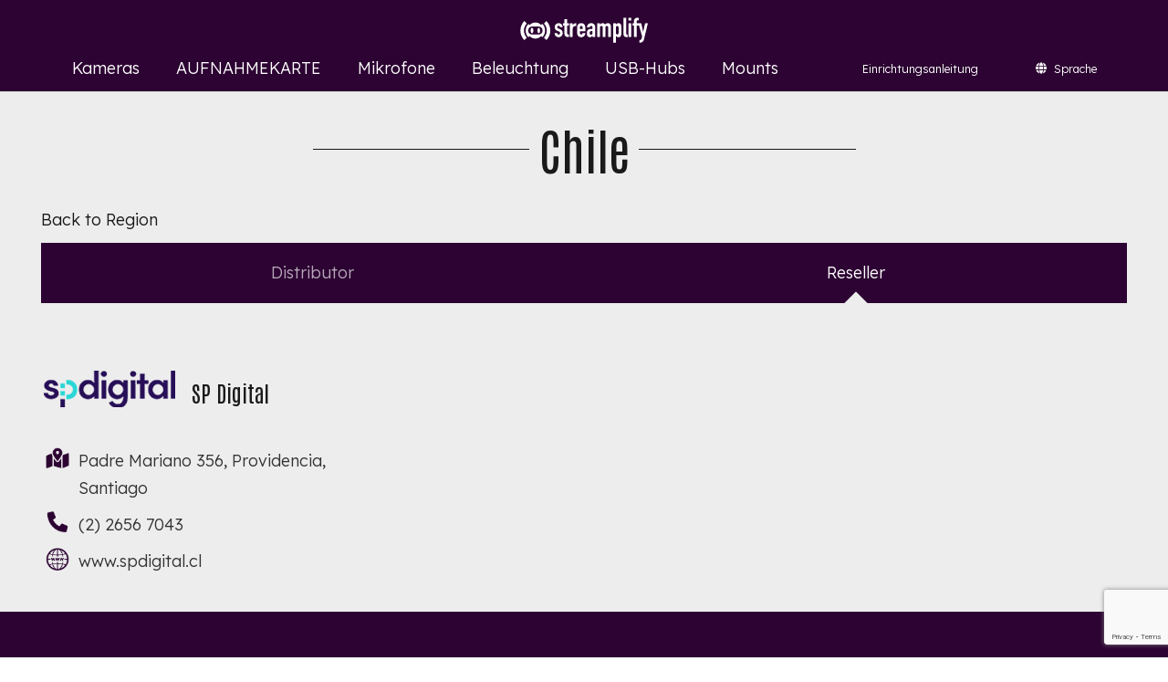

--- FILE ---
content_type: text/html; charset=UTF-8
request_url: https://www.streamplify.com/de/americas-de/chile/
body_size: 21621
content:
<!DOCTYPE HTML>
<html lang="de-DE">
<head>
	<meta charset="UTF-8">
	<meta name='robots' content='index, follow, max-image-preview:large, max-snippet:-1, max-video-preview:-1' />
<link rel="alternate" hreflang="en" href="https://www.streamplify.com/americas/chile/" />
<link rel="alternate" hreflang="fr" href="https://www.streamplify.com/fr/americas-fr/chile/" />
<link rel="alternate" hreflang="de" href="https://www.streamplify.com/de/americas-de/chile/" />
<link rel="alternate" hreflang="it" href="https://www.streamplify.com/it/americas-it/chile/" />
<link rel="alternate" hreflang="es" href="https://www.streamplify.com/es/americas-es/chile/" />
<link rel="alternate" hreflang="fi" href="https://www.streamplify.com/fi/americas-fi/chile/" />
<link rel="alternate" hreflang="hu" href="https://www.streamplify.com/hu/americas-hu/chile/" />
<link rel="alternate" hreflang="pt-pt" href="https://www.streamplify.com/pt-pt/americas-pt-pt/chile/" />
<link rel="alternate" hreflang="sv" href="https://www.streamplify.com/sv/americas-sv/chile/" />
<link rel="alternate" hreflang="la" href="https://www.streamplify.com/la/americas-la/chile/" />
<link rel="alternate" hreflang="da" href="https://www.streamplify.com/da/americas-da/chile/" />
<link rel="alternate" hreflang="ru" href="https://www.streamplify.com/ru/americas-ru/chile/" />
<link rel="alternate" hreflang="tw" href="https://www.streamplify.com/tw/americas-tw/chile/" />
<link rel="alternate" hreflang="x-default" href="https://www.streamplify.com/americas/chile/" />

	<!-- This site is optimized with the Yoast SEO plugin v23.4 - https://yoast.com/wordpress/plugins/seo/ -->
	<title>Chile - Simplify | Amplify</title><link rel="preload" data-rocket-preload as="style" href="https://fonts.googleapis.com/css?family=Lexend%3A300%2C400%7CAntonio%3A400%2C700&#038;display=swap" /><link rel="stylesheet" href="https://fonts.googleapis.com/css?family=Lexend%3A300%2C400%7CAntonio%3A400%2C700&#038;display=swap" media="print" onload="this.media='all'" /><noscript><link rel="stylesheet" href="https://fonts.googleapis.com/css?family=Lexend%3A300%2C400%7CAntonio%3A400%2C700&#038;display=swap" /></noscript>
	<link rel="canonical" href="https://www.streamplify.com/de/americas-de/chile/" />
	<meta property="og:locale" content="de_DE" />
	<meta property="og:type" content="article" />
	<meta property="og:title" content="Chile - Simplify | Amplify" />
	<meta property="og:url" content="https://www.streamplify.com/de/americas-de/chile/" />
	<meta property="og:site_name" content="Simplify | Amplify" />
	<meta property="article:published_time" content="2022-07-18T07:39:02+00:00" />
	<meta property="article:modified_time" content="2022-07-18T07:39:05+00:00" />
	<meta property="og:image" content="https://www.streamplify.com/wp-content/uploads/2022/02/address-icon-1-150x133.png" />
	<meta name="author" content="Ivy He" />
	<meta name="twitter:card" content="summary_large_image" />
	<meta name="twitter:label1" content="Verfasst von" />
	<meta name="twitter:data1" content="Ivy He" />
	<meta name="twitter:label2" content="Geschätzte Lesezeit" />
	<meta name="twitter:data2" content="2 Minuten" />
	<script type="application/ld+json" class="yoast-schema-graph">{"@context":"https://schema.org","@graph":[{"@type":"WebPage","@id":"https://www.streamplify.com/de/americas-de/chile/","url":"https://www.streamplify.com/de/americas-de/chile/","name":"Chile - Simplify | Amplify","isPartOf":{"@id":"https://www.streamplify.com/#website"},"primaryImageOfPage":{"@id":"https://www.streamplify.com/de/americas-de/chile/#primaryimage"},"image":{"@id":"https://www.streamplify.com/de/americas-de/chile/#primaryimage"},"thumbnailUrl":"https://www.streamplify.com/wp-content/uploads/2022/02/address-icon-1-150x133.png","datePublished":"2022-07-18T07:39:02+00:00","dateModified":"2022-07-18T07:39:05+00:00","author":{"@id":"https://www.streamplify.com/#/schema/person/7a67b94612a3ea3ef09e3f79172bb10d"},"breadcrumb":{"@id":"https://www.streamplify.com/de/americas-de/chile/#breadcrumb"},"inLanguage":"de","potentialAction":[{"@type":"ReadAction","target":["https://www.streamplify.com/de/americas-de/chile/"]}]},{"@type":"ImageObject","inLanguage":"de","@id":"https://www.streamplify.com/de/americas-de/chile/#primaryimage","url":"https://www.streamplify.com/wp-content/uploads/2022/02/address-icon-1-150x133.png","contentUrl":"https://www.streamplify.com/wp-content/uploads/2022/02/address-icon-1-150x133.png"},{"@type":"BreadcrumbList","@id":"https://www.streamplify.com/de/americas-de/chile/#breadcrumb","itemListElement":[{"@type":"ListItem","position":1,"name":"Home","item":"https://www.streamplify.com/de/"},{"@type":"ListItem","position":2,"name":"Chile"}]},{"@type":"WebSite","@id":"https://www.streamplify.com/#website","url":"https://www.streamplify.com/","name":"Simplify | Amplify","description":"Streamplify","potentialAction":[{"@type":"SearchAction","target":{"@type":"EntryPoint","urlTemplate":"https://www.streamplify.com/?s={search_term_string}"},"query-input":{"@type":"PropertyValueSpecification","valueRequired":true,"valueName":"search_term_string"}}],"inLanguage":"de"},{"@type":"Person","@id":"https://www.streamplify.com/#/schema/person/7a67b94612a3ea3ef09e3f79172bb10d","name":"Ivy He","image":{"@type":"ImageObject","inLanguage":"de","@id":"https://www.streamplify.com/#/schema/person/image/","url":"https://secure.gravatar.com/avatar/e75011a1d89b1300daa5362d35588484?s=96&d=mm&r=g","contentUrl":"https://secure.gravatar.com/avatar/e75011a1d89b1300daa5362d35588484?s=96&d=mm&r=g","caption":"Ivy He"},"url":"https://www.streamplify.com/de/author/ivy-he/"}]}</script>
	<!-- / Yoast SEO plugin. -->


<link rel='dns-prefetch' href='//fonts.googleapis.com' />
<link href='https://fonts.gstatic.com' crossorigin rel='preconnect' />
<link rel="alternate" type="application/rss+xml" title="Simplify | Amplify &raquo; Feed" href="https://www.streamplify.com/de/feed/" />
<meta name="viewport" content="width=device-width, initial-scale=1">
<meta name="SKYPE_TOOLBAR" content="SKYPE_TOOLBAR_PARSER_COMPATIBLE">
<meta name="theme-color" content="#f5f5f5">
<meta property="og:title" content="Chile - Simplify | Amplify">
<meta property="og:url" content="https://www.streamplify.com/de/americas-de/chile/">
<meta property="og:locale" content="de_DE">
<meta property="og:site_name" content="Simplify | Amplify">
<meta property="og:type" content="article">
<meta property="og:image" content="https://www.streamplify.com/wp-content/uploads/2022/07/spdigital-LOGO-150X80.jpg" itemprop="image">
<link data-minify="1" rel='stylesheet' id='vc_extensions_cqbundle_adminicon-css' href='https://www.streamplify.com/wp-content/cache/min/1/wp-content/plugins/vc-extensions-bundle/css/admin_icon.css?ver=1748485795' media='all' />
<style id='wp-emoji-styles-inline-css'>

	img.wp-smiley, img.emoji {
		display: inline !important;
		border: none !important;
		box-shadow: none !important;
		height: 1em !important;
		width: 1em !important;
		margin: 0 0.07em !important;
		vertical-align: -0.1em !important;
		background: none !important;
		padding: 0 !important;
	}
</style>
<style id='woocommerce-inline-inline-css'>
.woocommerce form .form-row .required { visibility: visible; }
</style>

<link rel='stylesheet' id='us-style-css' href='https://www.streamplify.com/wp-content/themes/Impreza/css/style.min.css?ver=8.26' media='all' />
<link rel='stylesheet' id='us-woocommerce-css' href='https://www.streamplify.com/wp-content/themes/Impreza/common/css/plugins/woocommerce.min.css?ver=8.26' media='all' />
<link data-minify="1" rel='stylesheet' id='bsf-Defaults-css' href='https://www.streamplify.com/wp-content/cache/min/1/wp-content/uploads/smile_fonts/Defaults/Defaults.css?ver=1748485795' media='all' />
<link rel='stylesheet' id='ultimate-vc-addons-style-css' href='https://www.streamplify.com/wp-content/plugins/Ultimate_VC_Addons/assets/min-css/style.min.css?ver=3.19.11' media='all' />
<link rel='stylesheet' id='ultimate-vc-addons-animate-css' href='https://www.streamplify.com/wp-content/plugins/Ultimate_VC_Addons/assets/min-css/animate.min.css?ver=3.19.11' media='all' />
<link rel='stylesheet' id='ultimate-vc-addons-info-box-style-css' href='https://www.streamplify.com/wp-content/plugins/Ultimate_VC_Addons/assets/min-css/info-box.min.css?ver=3.19.11' media='all' />
<style id='rocket-lazyload-inline-css'>
.rll-youtube-player{position:relative;padding-bottom:56.23%;height:0;overflow:hidden;max-width:100%;}.rll-youtube-player:focus-within{outline: 2px solid currentColor;outline-offset: 5px;}.rll-youtube-player iframe{position:absolute;top:0;left:0;width:100%;height:100%;z-index:100;background:0 0}.rll-youtube-player img{bottom:0;display:block;left:0;margin:auto;max-width:100%;width:100%;position:absolute;right:0;top:0;border:none;height:auto;-webkit-transition:.4s all;-moz-transition:.4s all;transition:.4s all}.rll-youtube-player img:hover{-webkit-filter:brightness(75%)}.rll-youtube-player .play{height:100%;width:100%;left:0;top:0;position:absolute;background:url(https://www.streamplify.com/wp-content/plugins/wp-rocket/assets/img/youtube.png) no-repeat center;background-color: transparent !important;cursor:pointer;border:none;}
</style>
<!--n2css--><script src="https://www.streamplify.com/wp-content/plugins/enable-jquery-migrate-helper/js/jquery/jquery-1.12.4-wp.js?ver=1.12.4-wp" id="jquery-core-js"></script>
<script src="https://www.streamplify.com/wp-content/plugins/woocommerce/assets/js/jquery-blockui/jquery.blockUI.min.js?ver=2.7.0-wc.9.3.2" id="jquery-blockui-js" defer data-wp-strategy="defer"></script>
<script id="wc-add-to-cart-js-extra">
var wc_add_to_cart_params = {"ajax_url":"\/wp-admin\/admin-ajax.php?lang=de","wc_ajax_url":"\/de\/?wc-ajax=%%endpoint%%","i18n_view_cart":"Warenkorb anzeigen","cart_url":"https:\/\/www.streamplify.com\/cart\/","is_cart":"","cart_redirect_after_add":"no"};
</script>
<script src="https://www.streamplify.com/wp-content/plugins/woocommerce/assets/js/frontend/add-to-cart.min.js?ver=9.3.2" id="wc-add-to-cart-js" defer data-wp-strategy="defer"></script>
<script src="https://www.streamplify.com/wp-content/plugins/woocommerce/assets/js/js-cookie/js.cookie.min.js?ver=2.1.4-wc.9.3.2" id="js-cookie-js" defer data-wp-strategy="defer"></script>
<script id="woocommerce-js-extra">
var woocommerce_params = {"ajax_url":"\/wp-admin\/admin-ajax.php?lang=de","wc_ajax_url":"\/de\/?wc-ajax=%%endpoint%%"};
</script>
<script src="https://www.streamplify.com/wp-content/plugins/woocommerce/assets/js/frontend/woocommerce.min.js?ver=9.3.2" id="woocommerce-js" defer data-wp-strategy="defer"></script>
<script src="https://www.streamplify.com/wp-content/plugins/Ultimate_VC_Addons/assets/min-js/ultimate-params.min.js?ver=3.19.11" id="ultimate-vc-addons-params-js"></script>
<script src="https://www.streamplify.com/wp-content/plugins/Ultimate_VC_Addons/assets/min-js/jquery-appear.min.js?ver=3.19.11" id="ultimate-vc-addons-appear-js"></script>
<script src="https://www.streamplify.com/wp-content/plugins/Ultimate_VC_Addons/assets/min-js/custom.min.js?ver=3.19.11" id="ultimate-vc-addons-custom-js"></script>
<script></script><link rel="https://api.w.org/" href="https://www.streamplify.com/de/wp-json/" /><link rel="alternate" title="JSON" type="application/json" href="https://www.streamplify.com/de/wp-json/wp/v2/posts/35131" /><link rel="EditURI" type="application/rsd+xml" title="RSD" href="https://www.streamplify.com/xmlrpc.php?rsd" />
<meta name="generator" content="WordPress 6.6.2" />
<meta name="generator" content="WooCommerce 9.3.2" />
<link rel='shortlink' href='https://www.streamplify.com/de/?p=35131' />
<link rel="alternate" title="oEmbed (JSON)" type="application/json+oembed" href="https://www.streamplify.com/de/wp-json/oembed/1.0/embed?url=https%3A%2F%2Fwww.streamplify.com%2Fde%2Famericas-de%2Fchile%2F" />
<link rel="alternate" title="oEmbed (XML)" type="text/xml+oembed" href="https://www.streamplify.com/de/wp-json/oembed/1.0/embed?url=https%3A%2F%2Fwww.streamplify.com%2Fde%2Famericas-de%2Fchile%2F&#038;format=xml" />
<meta name="generator" content="WPML ver:4.6.13 stt:12,1,18,4,3,23,27,66,41,45,2,50,67;" />

        <script type="text/javascript">
            var jQueryMigrateHelperHasSentDowngrade = false;

			window.onerror = function( msg, url, line, col, error ) {
				// Break out early, do not processing if a downgrade reqeust was already sent.
				if ( jQueryMigrateHelperHasSentDowngrade ) {
					return true;
                }

				var xhr = new XMLHttpRequest();
				var nonce = '81f97b485e';
				var jQueryFunctions = [
					'andSelf',
					'browser',
					'live',
					'boxModel',
					'support.boxModel',
					'size',
					'swap',
					'clean',
					'sub',
                ];
				var match_pattern = /\)\.(.+?) is not a function/;
                var erroredFunction = msg.match( match_pattern );

                // If there was no matching functions, do not try to downgrade.
                if ( null === erroredFunction || typeof erroredFunction !== 'object' || typeof erroredFunction[1] === "undefined" || -1 === jQueryFunctions.indexOf( erroredFunction[1] ) ) {
                    return true;
                }

                // Set that we've now attempted a downgrade request.
                jQueryMigrateHelperHasSentDowngrade = true;

				xhr.open( 'POST', 'https://www.streamplify.com/wp-admin/admin-ajax.php' );
				xhr.setRequestHeader( 'Content-Type', 'application/x-www-form-urlencoded' );
				xhr.onload = function () {
					var response,
                        reload = false;

					if ( 200 === xhr.status ) {
                        try {
                        	response = JSON.parse( xhr.response );

                        	reload = response.data.reload;
                        } catch ( e ) {
                        	reload = false;
                        }
                    }

					// Automatically reload the page if a deprecation caused an automatic downgrade, ensure visitors get the best possible experience.
					if ( reload ) {
						location.reload();
                    }
				};

				xhr.send( encodeURI( 'action=jquery-migrate-downgrade-version&_wpnonce=' + nonce ) );

				// Suppress error alerts in older browsers
				return true;
			}
        </script>

				<script id="us_add_no_touch">
			if ( ! /Android|webOS|iPhone|iPad|iPod|BlackBerry|IEMobile|Opera Mini/i.test( navigator.userAgent ) ) {
				document.getElementsByTagName( 'html' )[ 0 ].className += " no-touch";
			}
		</script>
			<noscript><style>.woocommerce-product-gallery{ opacity: 1 !important; }</style></noscript>
	<meta name="generator" content="Powered by WPBakery Page Builder - drag and drop page builder for WordPress."/>
<style id='wp-fonts-local'>
@font-face{font-family:Inter;font-style:normal;font-weight:300 900;font-display:fallback;src:url('https://www.streamplify.com/wp-content/plugins/woocommerce/assets/fonts/Inter-VariableFont_slnt,wght.woff2') format('woff2');font-stretch:normal;}
@font-face{font-family:Cardo;font-style:normal;font-weight:400;font-display:fallback;src:url('https://www.streamplify.com/wp-content/plugins/woocommerce/assets/fonts/cardo_normal_400.woff2') format('woff2');}
</style>
<link rel="icon" href="https://www.streamplify.com/wp-content/uploads/2021/09/streamplify-image-logo-bk-1024.svg" sizes="32x32" />
<link rel="icon" href="https://www.streamplify.com/wp-content/uploads/2021/09/streamplify-image-logo-bk-1024.svg" sizes="192x192" />
<link rel="apple-touch-icon" href="https://www.streamplify.com/wp-content/uploads/2021/09/streamplify-image-logo-bk-1024.svg" />
<meta name="msapplication-TileImage" content="https://www.streamplify.com/wp-content/uploads/2021/09/streamplify-image-logo-bk-1024.svg" />
		<style id="wp-custom-css">
			.grecaptcha-badge {
  bottom: -100px;
  right: 20px;
  z-index: 9999px;
  opacity: 0.6; 
}		</style>
		<noscript><style> .wpb_animate_when_almost_visible { opacity: 1; }</style></noscript><noscript><style id="rocket-lazyload-nojs-css">.rll-youtube-player, [data-lazy-src]{display:none !important;}</style></noscript>		<style id="us-icon-fonts">@font-face{font-display:block;font-style:normal;font-family:"fontawesome";font-weight:900;src:url("https://www.streamplify.com/wp-content/themes/Impreza/fonts/fa-solid-900.woff2?ver=8.26") format("woff2")}.fas{font-family:"fontawesome";font-weight:900}@font-face{font-display:block;font-style:normal;font-family:"fontawesome";font-weight:400;src:url("https://www.streamplify.com/wp-content/themes/Impreza/fonts/fa-regular-400.woff2?ver=8.26") format("woff2")}.far{font-family:"fontawesome";font-weight:400}@font-face{font-display:block;font-style:normal;font-family:"fontawesome";font-weight:300;src:url("https://www.streamplify.com/wp-content/themes/Impreza/fonts/fa-light-300.woff2?ver=8.26") format("woff2")}.fal{font-family:"fontawesome";font-weight:300}@font-face{font-display:block;font-style:normal;font-family:"Font Awesome 5 Duotone";font-weight:900;src:url("https://www.streamplify.com/wp-content/themes/Impreza/fonts/fa-duotone-900.woff2?ver=8.26") format("woff2")}.fad{font-family:"Font Awesome 5 Duotone";font-weight:900}.fad{position:relative}.fad:before{position:absolute}.fad:after{opacity:0.4}@font-face{font-display:block;font-style:normal;font-family:"Font Awesome 5 Brands";font-weight:400;src:url("https://www.streamplify.com/wp-content/themes/Impreza/fonts/fa-brands-400.woff2?ver=8.26") format("woff2")}.fab{font-family:"Font Awesome 5 Brands";font-weight:400}@font-face{font-display:block;font-style:normal;font-family:"Material Icons";font-weight:400;src:url("https://www.streamplify.com/wp-content/themes/Impreza/fonts/material-icons.woff2?ver=8.26") format("woff2")}.material-icons{font-family:"Material Icons";font-weight:400}</style>
				<style id="us-theme-options-css">:root{--color-header-middle-bg:#2c0332;--color-header-middle-bg-grad:#2c0332;--color-header-middle-text:#ffffff;--color-header-middle-text-hover:#909090;--color-header-transparent-bg:transparent;--color-header-transparent-bg-grad:transparent;--color-header-transparent-text:#fff;--color-header-transparent-text-hover:#fff;--color-chrome-toolbar:#f5f5f5;--color-chrome-toolbar-grad:#f5f5f5;--color-header-top-bg:#f5f5f5;--color-header-top-bg-grad:linear-gradient(0deg,#f5f5f5,#fff);--color-header-top-text:#333;--color-header-top-text-hover:#909090;--color-header-top-transparent-bg:rgba(0,0,0,0.2);--color-header-top-transparent-bg-grad:rgba(0,0,0,0.2);--color-header-top-transparent-text:rgba(255,255,255,0.66);--color-header-top-transparent-text-hover:#fff;--color-content-bg:#ededed;--color-content-bg-grad:#ededed;--color-content-bg-alt:#ffffff;--color-content-bg-alt-grad:#ffffff;--color-content-border:#181818;--color-content-heading:#1a1a1a;--color-content-heading-grad:#1a1a1a;--color-content-text:#333;--color-content-link:#909090;--color-content-link-hover:#7049ba;--color-content-primary:#181818;--color-content-primary-grad:#181818;--color-content-secondary:#7049ba;--color-content-secondary-grad:linear-gradient(135deg,#7049ba,#e95095);--color-content-faded:#999;--color-content-overlay:rgba(0,0,0,0.75);--color-content-overlay-grad:rgba(0,0,0,0.75);--color-alt-content-bg:#04163a;--color-alt-content-bg-grad:#04163a;--color-alt-content-bg-alt:#181818;--color-alt-content-bg-alt-grad:#181818;--color-alt-content-border:#ddd;--color-alt-content-heading:#1a1a1a;--color-alt-content-heading-grad:#1a1a1a;--color-alt-content-text:#333;--color-alt-content-link:#909090;--color-alt-content-link-hover:#909090;--color-alt-content-primary:#e95095;--color-alt-content-primary-grad:linear-gradient(135deg,#e95095,#7049ba);--color-alt-content-secondary:#7049ba;--color-alt-content-secondary-grad:linear-gradient(135deg,#7049ba,#e95095);--color-alt-content-faded:#999;--color-alt-content-overlay:#e95095;--color-alt-content-overlay-grad:linear-gradient(135deg,#e95095,rgba(233,80,149,0.75));--color-footer-bg:#2c0332;--color-footer-bg-grad:#2c0332;--color-footer-bg-alt:#1a1a1a;--color-footer-bg-alt-grad:#1a1a1a;--color-footer-text:#ffffff;--color-footer-link:#ccc;--color-footer-link-hover:#909090;--color-subfooter-bg:#1a1a1a;--color-subfooter-bg-grad:#1a1a1a;--color-subfooter-bg-alt:#222;--color-subfooter-bg-alt-grad:#222;--color-subfooter-border:#282828;--color-subfooter-text:#ffffff;--color-subfooter-link:#fff;--color-subfooter-link-hover:#909090;--color-content-primary-faded:rgba(24,24,24,0.15);--box-shadow:0 5px 15px rgba(0,0,0,.15);--box-shadow-up:0 -5px 15px rgba(0,0,0,.15);--site-canvas-width:1300px;--site-content-width:1400px;--text-block-margin-bottom:0rem;--inputs-font-size:1rem;--inputs-height:2.8rem;--inputs-padding:0.8rem;--inputs-border-width:2px;--inputs-text-color:var(--color-content-text)}.w-counter.color_secondary .w-counter-value,.w-iconbox.color_secondary.style_default .w-iconbox-icon i:not(.fad){background:var(--color-content-secondary-grad);-webkit-background-clip:text;color:transparent}:root{--font-family:Lexend,sans-serif;--font-size:18px;--line-height:30px;--font-weight:300;--bold-font-weight:400;--h1-font-family:Antonio,sans-serif;--h1-font-size:3rem;--h1-line-height:1.2;--h1-font-weight:400;--h1-bold-font-weight:700;--h1-text-transform:none;--h1-font-style:normal;--h1-letter-spacing:0;--h1-margin-bottom:1rem;--h2-font-family:Antonio,sans-serif;--h2-font-size:2.8rem;--h2-line-height:1.2;--h2-font-weight:var(--h1-font-weight);--h2-bold-font-weight:var(--h1-bold-font-weight);--h2-text-transform:var(--h1-text-transform);--h2-font-style:var(--h1-font-style);--h2-letter-spacing:0;--h2-margin-bottom:1rem;--h3-font-family:Antonio,sans-serif;--h3-font-size:1.7rem;--h3-line-height:1.2;--h3-font-weight:var(--h1-font-weight);--h3-bold-font-weight:var(--h1-bold-font-weight);--h3-text-transform:var(--h1-text-transform);--h3-font-style:var(--h1-font-style);--h3-letter-spacing:0;--h3-margin-bottom:1rem;--h4-font-family:var(--h1-font-family);--h4-font-size:1.5rem;--h4-line-height:1.2;--h4-font-weight:var(--h1-font-weight);--h4-bold-font-weight:var(--h1-bold-font-weight);--h4-text-transform:var(--h1-text-transform);--h4-font-style:var(--h1-font-style);--h4-letter-spacing:0;--h4-margin-bottom:1em;--h5-font-family:Antonio,sans-serif;--h5-font-size:2rem;--h5-line-height:1.2;--h5-font-weight:var(--h1-font-weight);--h5-bold-font-weight:var(--h1-bold-font-weight);--h5-text-transform:var(--h1-text-transform);--h5-font-style:var(--h1-font-style);--h5-letter-spacing:0;--h5-margin-bottom:1em;--h6-font-family:var(--h1-font-family);--h6-font-size:1.3rem;--h6-line-height:1.2;--h6-font-weight:var(--h1-font-weight);--h6-bold-font-weight:var(--h1-bold-font-weight);--h6-text-transform:var(--h1-text-transform);--h6-font-style:var(--h1-font-style);--h6-letter-spacing:0;--h6-margin-bottom:1rem}@media (max-width:600px){:root{--font-size:16px;--line-height:28px;--h1-font-size:2.2rem;--h2-font-size:2rem;--h5-font-size:1.4rem}}h1{font-family:var(--h1-font-family,inherit);font-weight:var(--h1-font-weight,inherit);font-size:var(--h1-font-size,inherit);font-style:var(--h1-font-style,inherit);line-height:var(--h1-line-height,1.4);letter-spacing:var(--h1-letter-spacing,inherit);text-transform:var(--h1-text-transform,inherit);margin-bottom:var(--h1-margin-bottom,1.5rem)}h1>strong{font-weight:var(--h1-bold-font-weight,bold)}h2{font-family:var(--h2-font-family,inherit);font-weight:var(--h2-font-weight,inherit);font-size:var(--h2-font-size,inherit);font-style:var(--h2-font-style,inherit);line-height:var(--h2-line-height,1.4);letter-spacing:var(--h2-letter-spacing,inherit);text-transform:var(--h2-text-transform,inherit);margin-bottom:var(--h2-margin-bottom,1.5rem)}h2>strong{font-weight:var(--h2-bold-font-weight,bold)}h3{font-family:var(--h3-font-family,inherit);font-weight:var(--h3-font-weight,inherit);font-size:var(--h3-font-size,inherit);font-style:var(--h3-font-style,inherit);line-height:var(--h3-line-height,1.4);letter-spacing:var(--h3-letter-spacing,inherit);text-transform:var(--h3-text-transform,inherit);margin-bottom:var(--h3-margin-bottom,1.5rem)}h3>strong{font-weight:var(--h3-bold-font-weight,bold)}h4{font-family:var(--h4-font-family,inherit);font-weight:var(--h4-font-weight,inherit);font-size:var(--h4-font-size,inherit);font-style:var(--h4-font-style,inherit);line-height:var(--h4-line-height,1.4);letter-spacing:var(--h4-letter-spacing,inherit);text-transform:var(--h4-text-transform,inherit);margin-bottom:var(--h4-margin-bottom,1.5rem)}h4>strong{font-weight:var(--h4-bold-font-weight,bold)}h5{font-family:var(--h5-font-family,inherit);font-weight:var(--h5-font-weight,inherit);font-size:var(--h5-font-size,inherit);font-style:var(--h5-font-style,inherit);line-height:var(--h5-line-height,1.4);letter-spacing:var(--h5-letter-spacing,inherit);text-transform:var(--h5-text-transform,inherit);margin-bottom:var(--h5-margin-bottom,1.5rem)}h5>strong{font-weight:var(--h5-bold-font-weight,bold)}h6{font-family:var(--h6-font-family,inherit);font-weight:var(--h6-font-weight,inherit);font-size:var(--h6-font-size,inherit);font-style:var(--h6-font-style,inherit);line-height:var(--h6-line-height,1.4);letter-spacing:var(--h6-letter-spacing,inherit);text-transform:var(--h6-text-transform,inherit);margin-bottom:var(--h6-margin-bottom,1.5rem)}h6>strong{font-weight:var(--h6-bold-font-weight,bold)}body{background:var(--color-content-bg-alt)}@media (max-width:1490px){.l-main .aligncenter{max-width:calc(100vw - 5rem)}}@media (min-width:1281px){body.usb_preview .hide_on_default{opacity:0.25!important}.vc_hidden-lg,body:not(.usb_preview) .hide_on_default{display:none!important}.default_align_left{text-align:left;justify-content:flex-start}.default_align_right{text-align:right;justify-content:flex-end}.default_align_center{text-align:center;justify-content:center}.w-hwrapper.default_align_center>*{margin-left:calc( var(--hwrapper-gap,1.2rem) / 2 );margin-right:calc( var(--hwrapper-gap,1.2rem) / 2 )}.default_align_justify{justify-content:space-between}.w-hwrapper>.default_align_justify,.default_align_justify>.w-btn{width:100%}}@media (min-width:1025px) and (max-width:1280px){body.usb_preview .hide_on_laptops{opacity:0.25!important}.vc_hidden-md,body:not(.usb_preview) .hide_on_laptops{display:none!important}.laptops_align_left{text-align:left;justify-content:flex-start}.laptops_align_right{text-align:right;justify-content:flex-end}.laptops_align_center{text-align:center;justify-content:center}.w-hwrapper.laptops_align_center>*{margin-left:calc( var(--hwrapper-gap,1.2rem) / 2 );margin-right:calc( var(--hwrapper-gap,1.2rem) / 2 )}.laptops_align_justify{justify-content:space-between}.w-hwrapper>.laptops_align_justify,.laptops_align_justify>.w-btn{width:100%}.g-cols.via_grid[style*="--laptops-gap"]{grid-gap:var(--laptops-gap,3rem)}}@media (min-width:601px) and (max-width:1024px){body.usb_preview .hide_on_tablets{opacity:0.25!important}.vc_hidden-sm,body:not(.usb_preview) .hide_on_tablets{display:none!important}.tablets_align_left{text-align:left;justify-content:flex-start}.tablets_align_right{text-align:right;justify-content:flex-end}.tablets_align_center{text-align:center;justify-content:center}.w-hwrapper.tablets_align_center>*{margin-left:calc( var(--hwrapper-gap,1.2rem) / 2 );margin-right:calc( var(--hwrapper-gap,1.2rem) / 2 )}.tablets_align_justify{justify-content:space-between}.w-hwrapper>.tablets_align_justify,.tablets_align_justify>.w-btn{width:100%}.g-cols.via_grid[style*="--tablets-gap"]{grid-gap:var(--tablets-gap,3rem)}}@media (max-width:600px){body.usb_preview .hide_on_mobiles{opacity:0.25!important}.vc_hidden-xs,body:not(.usb_preview) .hide_on_mobiles{display:none!important}.mobiles_align_left{text-align:left;justify-content:flex-start}.mobiles_align_right{text-align:right;justify-content:flex-end}.mobiles_align_center{text-align:center;justify-content:center}.w-hwrapper.mobiles_align_center>*{margin-left:calc( var(--hwrapper-gap,1.2rem) / 2 );margin-right:calc( var(--hwrapper-gap,1.2rem) / 2 )}.mobiles_align_justify{justify-content:space-between}.w-hwrapper>.mobiles_align_justify,.mobiles_align_justify>.w-btn{width:100%}.w-hwrapper.stack_on_mobiles{display:block}.w-hwrapper.stack_on_mobiles>*{display:block;margin:0 0 var(--hwrapper-gap,1.2rem)}.w-hwrapper.stack_on_mobiles>:last-child{margin-bottom:0}.g-cols.via_grid[style*="--mobiles-gap"]{grid-gap:var(--mobiles-gap,1.5rem)}}@media (max-width:1280px){.g-cols.laptops-cols_1{grid-template-columns:100%}.g-cols.laptops-cols_1.reversed>div:last-of-type{order:-1}.g-cols.laptops-cols_2{grid-template-columns:repeat(2,1fr)}.g-cols.laptops-cols_3{grid-template-columns:repeat(3,1fr)}.g-cols.laptops-cols_4{grid-template-columns:repeat(4,1fr)}.g-cols.laptops-cols_5{grid-template-columns:repeat(5,1fr)}.g-cols.laptops-cols_6{grid-template-columns:repeat(6,1fr)}.g-cols.laptops-cols_1-2{grid-template-columns:1fr 2fr}.g-cols.laptops-cols_2-1{grid-template-columns:2fr 1fr}.g-cols.laptops-cols_2-3{grid-template-columns:2fr 3fr}.g-cols.laptops-cols_3-2{grid-template-columns:3fr 2fr}.g-cols.laptops-cols_1-3{grid-template-columns:1fr 3fr}.g-cols.laptops-cols_3-1{grid-template-columns:3fr 1fr}.g-cols.laptops-cols_1-4{grid-template-columns:1fr 4fr}.g-cols.laptops-cols_4-1{grid-template-columns:4fr 1fr}.g-cols.laptops-cols_1-5{grid-template-columns:1fr 5fr}.g-cols.laptops-cols_5-1{grid-template-columns:5fr 1fr}.g-cols.laptops-cols_1-2-1{grid-template-columns:1fr 2fr 1fr}.g-cols.laptops-cols_1-3-1{grid-template-columns:1fr 3fr 1fr}.g-cols.laptops-cols_1-4-1{grid-template-columns:1fr 4fr 1fr}}@media (max-width:1024px){.g-cols.tablets-cols_1{grid-template-columns:100%}.g-cols.tablets-cols_1.reversed>div:last-of-type{order:-1}.g-cols.tablets-cols_2{grid-template-columns:repeat(2,1fr)}.g-cols.tablets-cols_3{grid-template-columns:repeat(3,1fr)}.g-cols.tablets-cols_4{grid-template-columns:repeat(4,1fr)}.g-cols.tablets-cols_5{grid-template-columns:repeat(5,1fr)}.g-cols.tablets-cols_6{grid-template-columns:repeat(6,1fr)}.g-cols.tablets-cols_1-2{grid-template-columns:1fr 2fr}.g-cols.tablets-cols_2-1{grid-template-columns:2fr 1fr}.g-cols.tablets-cols_2-3{grid-template-columns:2fr 3fr}.g-cols.tablets-cols_3-2{grid-template-columns:3fr 2fr}.g-cols.tablets-cols_1-3{grid-template-columns:1fr 3fr}.g-cols.tablets-cols_3-1{grid-template-columns:3fr 1fr}.g-cols.tablets-cols_1-4{grid-template-columns:1fr 4fr}.g-cols.tablets-cols_4-1{grid-template-columns:4fr 1fr}.g-cols.tablets-cols_1-5{grid-template-columns:1fr 5fr}.g-cols.tablets-cols_5-1{grid-template-columns:5fr 1fr}.g-cols.tablets-cols_1-2-1{grid-template-columns:1fr 2fr 1fr}.g-cols.tablets-cols_1-3-1{grid-template-columns:1fr 3fr 1fr}.g-cols.tablets-cols_1-4-1{grid-template-columns:1fr 4fr 1fr}}@media (max-width:600px){.g-cols.mobiles-cols_1{grid-template-columns:100%}.g-cols.mobiles-cols_1.reversed>div:last-of-type{order:-1}.g-cols.mobiles-cols_2{grid-template-columns:repeat(2,1fr)}.g-cols.mobiles-cols_3{grid-template-columns:repeat(3,1fr)}.g-cols.mobiles-cols_4{grid-template-columns:repeat(4,1fr)}.g-cols.mobiles-cols_5{grid-template-columns:repeat(5,1fr)}.g-cols.mobiles-cols_6{grid-template-columns:repeat(6,1fr)}.g-cols.mobiles-cols_1-2{grid-template-columns:1fr 2fr}.g-cols.mobiles-cols_2-1{grid-template-columns:2fr 1fr}.g-cols.mobiles-cols_2-3{grid-template-columns:2fr 3fr}.g-cols.mobiles-cols_3-2{grid-template-columns:3fr 2fr}.g-cols.mobiles-cols_1-3{grid-template-columns:1fr 3fr}.g-cols.mobiles-cols_3-1{grid-template-columns:3fr 1fr}.g-cols.mobiles-cols_1-4{grid-template-columns:1fr 4fr}.g-cols.mobiles-cols_4-1{grid-template-columns:4fr 1fr}.g-cols.mobiles-cols_1-5{grid-template-columns:1fr 5fr}.g-cols.mobiles-cols_5-1{grid-template-columns:5fr 1fr}.g-cols.mobiles-cols_1-2-1{grid-template-columns:1fr 2fr 1fr}.g-cols.mobiles-cols_1-3-1{grid-template-columns:1fr 3fr 1fr}.g-cols.mobiles-cols_1-4-1{grid-template-columns:1fr 4fr 1fr}.g-cols:not([style*="--gap"]){grid-gap:1.5rem}}@media (max-width:767px){.l-canvas{overflow:hidden}.g-cols.stacking_default.reversed>div:last-of-type{order:-1}.g-cols.stacking_default.via_flex>div:not([class*="vc_col-xs"]){width:100%;margin:0 0 1.5rem}.g-cols.stacking_default.via_grid.mobiles-cols_1{grid-template-columns:100%}.g-cols.stacking_default.via_flex.type_boxes>div,.g-cols.stacking_default.via_flex.reversed>div:first-child,.g-cols.stacking_default.via_flex:not(.reversed)>div:last-child,.g-cols.stacking_default.via_flex>div.has_bg_color{margin-bottom:0}.g-cols.stacking_default.via_flex.type_default>.wpb_column.stretched{margin-left:-1rem;margin-right:-1rem}.g-cols.stacking_default.via_grid.mobiles-cols_1>.wpb_column.stretched,.g-cols.stacking_default.via_flex.type_boxes>.wpb_column.stretched{margin-left:-2.5rem;margin-right:-2.5rem;width:auto}.vc_column-inner.type_sticky>.wpb_wrapper,.vc_column_container.type_sticky>.vc_column-inner{top:0!important}}@media (min-width:768px){body:not(.rtl) .l-section.for_sidebar.at_left>div>.l-sidebar,.rtl .l-section.for_sidebar.at_right>div>.l-sidebar{order:-1}.vc_column_container.type_sticky>.vc_column-inner,.vc_column-inner.type_sticky>.wpb_wrapper{position:-webkit-sticky;position:sticky}.l-section.type_sticky{position:-webkit-sticky;position:sticky;top:0;z-index:11;transition:top 0.3s cubic-bezier(.78,.13,.15,.86) 0.1s}.header_hor .l-header.post_fixed.sticky_auto_hide{z-index:12}.admin-bar .l-section.type_sticky{top:32px}.l-section.type_sticky>.l-section-h{transition:padding-top 0.3s}.header_hor .l-header.pos_fixed:not(.down)~.l-main .l-section.type_sticky:not(:first-of-type){top:var(--header-sticky-height)}.admin-bar.header_hor .l-header.pos_fixed:not(.down)~.l-main .l-section.type_sticky:not(:first-of-type){top:calc( var(--header-sticky-height) + 32px )}.header_hor .l-header.pos_fixed.sticky:not(.down)~.l-main .l-section.type_sticky:first-of-type>.l-section-h{padding-top:var(--header-sticky-height)}.header_hor.headerinpos_bottom .l-header.pos_fixed.sticky:not(.down)~.l-main .l-section.type_sticky:first-of-type>.l-section-h{padding-bottom:var(--header-sticky-height)!important}}@media screen and (min-width:1490px){.g-cols.via_flex.type_default>.wpb_column.stretched:first-of-type{margin-left:min( calc( var(--site-content-width) / 2 + 0px / 2 + 1.5rem - 50vw),-1rem )}.g-cols.via_flex.type_default>.wpb_column.stretched:last-of-type{margin-right:min( calc( var(--site-content-width) / 2 + 0px / 2 + 1.5rem - 50vw),-1rem )}.l-main .alignfull, .w-separator.width_screen,.g-cols.via_grid>.wpb_column.stretched:first-of-type,.g-cols.via_flex.type_boxes>.wpb_column.stretched:first-of-type{margin-left:min( calc( var(--site-content-width) / 2 + 0px / 2 - 50vw ),-2.5rem )}.l-main .alignfull, .w-separator.width_screen,.g-cols.via_grid>.wpb_column.stretched:last-of-type,.g-cols.via_flex.type_boxes>.wpb_column.stretched:last-of-type{margin-right:min( calc( var(--site-content-width) / 2 + 0px / 2 - 50vw ),-2.5rem )}}@media (max-width:600px){.w-form-row.for_submit[style*=btn-size-mobiles] .w-btn{font-size:var(--btn-size-mobiles)!important}}a,button,input[type=submit],.ui-slider-handle{outline:none!important}.w-header-show{background:rgba(0,0,0,0.3)}.no-touch .w-header-show:hover{background:var(--color-content-primary-grad)}button[type=submit]:not(.w-btn),input[type=submit]:not(.w-btn),.woocommerce .button.alt,.woocommerce .button.checkout,.woocommerce .button.add_to_cart_button,.us-nav-style_1>*,.navstyle_1>.owl-nav button,.us-btn-style_1{font-family:var(--font-family);font-size:1em;line-height:1.2!important;font-weight:700;font-style:normal;text-transform:none;letter-spacing:0em;border-radius:1em;padding:0.8em 1.8em;background:#2c0332;border-color:#2c0332;color:#ffffff!important;box-shadow:0px 0em 0em 0px rgba(26,26,26,0.70)}button[type=submit]:not(.w-btn):before,input[type=submit]:not(.w-btn),.woocommerce .button.alt:before,.woocommerce .button.checkout:before,.woocommerce .button.add_to_cart_button:before,.us-nav-style_1>*:before,.navstyle_1>.owl-nav button:before,.us-btn-style_1:before{border-width:0px}.no-touch button[type=submit]:not(.w-btn):hover,.no-touch input[type=submit]:not(.w-btn):hover,.no-touch .woocommerce .button.alt:hover,.no-touch .woocommerce .button.checkout:hover,.no-touch .woocommerce .button.add_to_cart_button:hover,.us-nav-style_1>span.current,.no-touch .us-nav-style_1>a:hover,.no-touch .navstyle_1>.owl-nav button:hover,.no-touch .us-btn-style_1:hover{background:#2c0332;border-color:#2c0332;color:#909090!important}.us-nav-style_1>*{min-width:calc(1.2em + 2 * 0.8em)}.us-nav-style_7>*,.navstyle_7>.owl-nav button,.us-btn-style_7{font-family:var(--font-family);font-size:16px;line-height:1.20!important;font-weight:900;font-style:normal;text-transform:none;letter-spacing:0em;border-radius:0.2em;padding:0.8em 1.20em;background:rgba(24,24,24,0.85);border-color:transparent;color:#ffffff!important;box-shadow:0px 0em 0em 0px rgba(0,0,0,0.2)}.us-nav-style_7>*:before,.navstyle_7>.owl-nav button:before,.us-btn-style_7:before{border-width:0px}.us-nav-style_7>span.current,.no-touch .us-nav-style_7>a:hover,.no-touch .navstyle_7>.owl-nav button:hover,.no-touch .us-btn-style_7:hover{box-shadow:0px 0em 0em 0px rgba(0,0,0,0.2);background:rgba(56,0,39,0.95);border-color:transparent;color:#ffffff!important}.us-nav-style_7>*{min-width:calc(1.20em + 2 * 0.8em)}.woocommerce .button,.woocommerce .actions .button,.us-nav-style_2>*,.navstyle_2>.owl-nav button,.us-btn-style_2{font-family:var(--font-family);font-size:16px;line-height:1.2!important;font-weight:700;font-style:normal;text-transform:none;letter-spacing:0em;border-radius:0.3em;padding:0.8em 1.8em;background:var(--color-content-border);border-color:transparent;color:var(--color-content-text)!important;box-shadow:0px 0em 0em 0px rgba(0,0,0,0.2)}.woocommerce .button:before,.woocommerce .actions .button:before,.us-nav-style_2>*:before,.navstyle_2>.owl-nav button:before,.us-btn-style_2:before{border-width:0px}.no-touch .woocommerce .button:hover,.no-touch .woocommerce .actions .button:hover,.us-nav-style_2>span.current,.no-touch .us-nav-style_2>a:hover,.no-touch .navstyle_2>.owl-nav button:hover,.no-touch .us-btn-style_2:hover{box-shadow:0px 0em 0em 0px rgba(0,0,0,0.2);background:var(--color-content-text);border-color:transparent;color:var(--color-content-bg)!important}.us-nav-style_2>*{min-width:calc(1.2em + 2 * 0.8em)}.us-nav-style_3>*,.navstyle_3>.owl-nav button,.us-btn-style_3{font-size:16px;line-height:1.20!important;font-weight:700;font-style:normal;text-transform:none;letter-spacing:0em;border-radius:0.1em;padding:0.8em 1.8em;background:transparent;border-color:#2c0332;color:var(--color-content-text)!important;box-shadow:0px 0.05em 0.1em 0px rgba(0,0,0,0.2)}.us-nav-style_3>*:before,.navstyle_3>.owl-nav button:before,.us-btn-style_3:before{border-width:2px}.us-nav-style_3>span.current,.no-touch .us-nav-style_3>a:hover,.no-touch .navstyle_3>.owl-nav button:hover,.no-touch .us-btn-style_3:hover{box-shadow:0px 0.1em 0.2em 0px rgba(0,0,0,0.2);background:#2c0332;border-color:transparent;color:var(--color-content-bg)!important}.us-nav-style_3>*{min-width:calc(1.20em + 2 * 0.8em)}.us-nav-style_4>*,.navstyle_4>.owl-nav button,.us-btn-style_4{font-family:var(--font-family);font-size:1rem;line-height:1.20!important;font-weight:400;font-style:normal;text-transform:none;letter-spacing:0em;border-radius:0.1em;padding:0.8em 1.8em;background:#2c0332;border-color:transparent;color:#ffffff!important;box-shadow:0px 1em 2em 0px rgba(0,0,0,0.2)}.us-nav-style_4>*:before,.navstyle_4>.owl-nav button:before,.us-btn-style_4:before{border-width:2px}.us-nav-style_4>span.current,.no-touch .us-nav-style_4>a:hover,.no-touch .navstyle_4>.owl-nav button:hover,.no-touch .us-btn-style_4:hover{box-shadow:0px 0.1em 0.2em 0px rgba(0,0,0,0.2);background:linear-gradient(90deg,rgba(44,3,50,0.6),rgba(115,255,155,0.70));border-color:#2c0332;color:var(--color-content-bg)!important}.us-nav-style_4>*{min-width:calc(1.20em + 2 * 0.8em)}.us-btn-style_4{overflow:hidden;-webkit-transform:translateZ(0)}.us-btn-style_4>*{position:relative;z-index:1}.no-touch .us-btn-style_4:hover{background:#2c0332}.no-touch .us-btn-style_4:after{content:"";position:absolute;top:0;left:0;right:0;bottom:0;opacity:0;transition:opacity 0.3s;background:linear-gradient(90deg,rgba(44,3,50,0.6),rgba(115,255,155,0.70))}.no-touch .us-btn-style_4:hover:after{opacity:1}.us-nav-style_8>*,.navstyle_8>.owl-nav button,.us-btn-style_8{font-family:var(--font-family);font-size:1rem;line-height:1.20!important;font-weight:400;font-style:normal;text-transform:none;letter-spacing:0em;border-radius:1em;padding:0.8em 1.8em;background:#2c0332;border-color:#2c0332;color:#ffffff!important;box-shadow:0px 0.05em 0.1em 0px rgba(26,26,26,0.70)}.us-nav-style_8>*:before,.navstyle_8>.owl-nav button:before,.us-btn-style_8:before{border-width:2px}.us-nav-style_8>span.current,.no-touch .us-nav-style_8>a:hover,.no-touch .navstyle_8>.owl-nav button:hover,.no-touch .us-btn-style_8:hover{background:transparent;border-color:#2c0332;color:#909090!important}.us-nav-style_8>*{min-width:calc(1.20em + 2 * 0.8em)}.us-nav-style_9>*,.navstyle_9>.owl-nav button,.us-btn-style_9{font-family:var(--font-family);font-size:1rem;line-height:1.20!important;font-weight:400;font-style:normal;text-transform:none;letter-spacing:0em;border-radius:1em;padding:0.8em 1.8em;background:#2c0332;border-color:#2c0332;color:#ffffff!important;box-shadow:0px 0.05em 0.1em 0px rgba(26,26,26,0.70)}.us-nav-style_9>*:before,.navstyle_9>.owl-nav button:before,.us-btn-style_9:before{border-width:2px}.us-nav-style_9>span.current,.no-touch .us-nav-style_9>a:hover,.no-touch .navstyle_9>.owl-nav button:hover,.no-touch .us-btn-style_9:hover{background:#2c0332;border-color:#2c0332;color:#909090!important}.us-nav-style_9>*{min-width:calc(1.20em + 2 * 0.8em)}.us-nav-style_5>*,.navstyle_5>.owl-nav button,.us-btn-style_5{font-family:var(--font-family);font-size:1rem;line-height:1.20!important;font-weight:300;font-style:normal;text-transform:none;letter-spacing:0em;border-radius:0.1em;padding:0.8em 1.8em;background:#2c0332;border-color:#000000;color:#ffffff!important;box-shadow:0px 0.25em 0.5em 0px rgba(0,0,0,0.2)}.us-nav-style_5>*:before,.navstyle_5>.owl-nav button:before,.us-btn-style_5:before{border-width:1px}.us-nav-style_5>span.current,.no-touch .us-nav-style_5>a:hover,.no-touch .navstyle_5>.owl-nav button:hover,.no-touch .us-btn-style_5:hover{box-shadow:0px 0.1em 0.2em 0px rgba(0,0,0,0.2);background:#2c0332;border-color:rgba(74,255,134,0.90);color:var(--color-content-bg)!important}.us-nav-style_5>*{min-width:calc(1.20em + 2 * 0.8em)}.us-nav-style_6>*,.navstyle_6>.owl-nav button,.us-btn-style_6{font-family:var(--font-family);font-size:1rem;line-height:1.20!important;font-weight:400;font-style:normal;text-transform:none;letter-spacing:0em;border-radius:0.1em;padding:0.8em 1.8em;background:rgba(44,3,50,0.80);border-color:#000000;color:#ffffff!important;box-shadow:0px 0.25em 0.5em 0px rgba(0,0,0,0.2)}.us-nav-style_6>*:before,.navstyle_6>.owl-nav button:before,.us-btn-style_6:before{border-width:1px}.us-nav-style_6>span.current,.no-touch .us-nav-style_6>a:hover,.no-touch .navstyle_6>.owl-nav button:hover,.no-touch .us-btn-style_6:hover{box-shadow:0px 0.1em 0.2em 0px rgba(0,0,0,0.2);background:var(--color-header-middle-bg);border-color:rgba(255,213,34,0.80);color:var(--color-content-bg)!important}.us-nav-style_6>*{min-width:calc(1.20em + 2 * 0.8em)}.us-nav-style_10>*,.navstyle_10>.owl-nav button,.us-btn-style_10{font-family:var(--font-family);font-size:1rem;line-height:1.2!important;font-weight:400;font-style:normal;text-transform:none;letter-spacing:0em;padding:0.8em 1.8em;background:#000000;border-color:#964496;color:#fcfcfc!important}.us-nav-style_10>*:before,.navstyle_10>.owl-nav button:before,.us-btn-style_10:before{border-width:2px}.us-nav-style_10>span.current,.no-touch .us-nav-style_10>a:hover,.no-touch .navstyle_10>.owl-nav button:hover,.no-touch .us-btn-style_10:hover{background:transparent;border-color:transparent}.us-nav-style_10>*{min-width:calc(1.2em + 2 * 0.8em)}.w-filter.state_desktop.style_drop_default .w-filter-item-title,.w-color-swatch,.select2-selection,select,textarea,input:not([type=submit]){font-weight:400;letter-spacing:0em;border-radius:0rem;background:var(--color-content-bg-alt);border-color:var(--color-content-border);color:var(--color-content-text);box-shadow:1px 1px 0px 0px rgba(0,0,0,0.06) inset}.w-filter.state_desktop.style_drop_default .w-filter-item-title:focus,.select2-container--open .select2-selection,select:focus,textarea:focus,input:not([type=submit]):focus{border-color:#181818!important;box-shadow:0px 0px 0px 2px var(--color-content-primary) inset}.w-form-row.move_label .w-form-row-label{font-size:1rem;top:calc(2.8rem/2 + 2px - 0.7em);margin:0 0.8rem;background-color:var(--color-content-bg-alt);color:var(--color-content-text)}.w-form-row.with_icon.move_label .w-form-row-label{margin-left:calc(1.6em + 0.8rem)}.color_alternate input:not([type=submit]),.color_alternate textarea,.color_alternate select,.color_alternate .move_label .w-form-row-label{background:var(--color-alt-content-bg-alt-grad)}.color_footer-top input:not([type=submit]),.color_footer-top textarea,.color_footer-top select,.color_footer-top .w-form-row.move_label .w-form-row-label{background:var(--color-subfooter-bg-alt-grad)}.color_footer-bottom input:not([type=submit]),.color_footer-bottom textarea,.color_footer-bottom select,.color_footer-bottom .w-form-row.move_label .w-form-row-label{background:var(--color-footer-bg-alt-grad)}.color_alternate input:not([type=submit]),.color_alternate textarea,.color_alternate select{border-color:var(--color-alt-content-border)}.color_footer-top input:not([type=submit]),.color_footer-top textarea,.color_footer-top select{border-color:var(--color-subfooter-border)}.color_footer-bottom input:not([type=submit]),.color_footer-bottom textarea,.color_footer-bottom select{border-color:var(--color-footer-border)}.color_alternate input:not([type=submit]),.color_alternate textarea,.color_alternate select,.color_alternate .w-form-row-field>i,.color_alternate .w-form-row-field:after,.color_alternate .widget_search form:after,.color_footer-top input:not([type=submit]),.color_footer-top textarea,.color_footer-top select,.color_footer-top .w-form-row-field>i,.color_footer-top .w-form-row-field:after,.color_footer-top .widget_search form:after,.color_footer-bottom input:not([type=submit]),.color_footer-bottom textarea,.color_footer-bottom select,.color_footer-bottom .w-form-row-field>i,.color_footer-bottom .w-form-row-field:after,.color_footer-bottom .widget_search form:after{color:inherit}.leaflet-default-icon-path{background-image:url(https://www.streamplify.com/wp-content/themes/Impreza/common/css/vendor/images/marker-icon.png)}.woocommerce-product-gallery--columns-5 li{width:20.000%}.woocommerce-product-gallery ol{margin:5px -5px 0}.woocommerce-product-gallery ol>li{padding:5px}.header_hor .w-nav.type_desktop .menu-item-790 .w-nav-list.level_2{left:0;right:0;transform-origin:50% 0;--dropdown-padding:10px;padding:var(--dropdown-padding,0px)}.header_hor .w-nav.type_desktop .menu-item-790{position:static}.header_hor .w-nav.type_desktop .menu-item-3988 .w-nav-list.level_2{left:0;right:0;transform-origin:50% 0;--dropdown-padding:10px;padding:var(--dropdown-padding,0px)}.header_hor .w-nav.type_desktop .menu-item-3988{position:static}.header_hor .w-nav.type_desktop .menu-item-4015 .w-nav-list.level_2{left:0;right:0;transform-origin:50% 0;--dropdown-padding:10px;padding:var(--dropdown-padding,0px)}.header_hor .w-nav.type_desktop .menu-item-4015{position:static}.header_hor .w-nav.type_desktop .menu-item-4009 .w-nav-list.level_2{left:0;right:0;transform-origin:50% 0;--dropdown-padding:10px;padding:var(--dropdown-padding,0px)}.header_hor .w-nav.type_desktop .menu-item-4009{position:static}.header_hor .w-nav.type_desktop .menu-item-3995 .w-nav-list.level_2{left:0;right:0;transform-origin:50% 0;--dropdown-padding:10px;padding:var(--dropdown-padding,0px)}.header_hor .w-nav.type_desktop .menu-item-3995{position:static}.header_hor .w-nav.type_desktop .menu-item-4022 .w-nav-list.level_2{left:0;right:0;transform-origin:50% 0;--dropdown-padding:10px;padding:var(--dropdown-padding,0px)}.header_hor .w-nav.type_desktop .menu-item-4022{position:static}.header_hor .w-nav.type_desktop .menu-item-4027 .w-nav-list.level_2{left:0;right:0;transform-origin:50% 0;--dropdown-padding:10px;padding:var(--dropdown-padding,0px)}.header_hor .w-nav.type_desktop .menu-item-4027{position:static}.header_hor .w-nav.type_desktop .menu-item-4034 .w-nav-list.level_2{left:0;right:0;transform-origin:50% 0;--dropdown-padding:10px;padding:var(--dropdown-padding,0px)}.header_hor .w-nav.type_desktop .menu-item-4034{position:static}.header_hor .w-nav.type_desktop .menu-item-4040 .w-nav-list.level_2{left:0;right:0;transform-origin:50% 0;--dropdown-padding:10px;padding:var(--dropdown-padding,0px)}.header_hor .w-nav.type_desktop .menu-item-4040{position:static}.header_hor .w-nav.type_desktop .menu-item-4003 .w-nav-list.level_2{left:0;right:0;transform-origin:50% 0;--dropdown-padding:10px;padding:var(--dropdown-padding,0px)}.header_hor .w-nav.type_desktop .menu-item-4003{position:static}.header_hor .w-nav.type_desktop .menu-item-5292 .w-nav-list.level_2{left:0;right:0;transform-origin:50% 0;--dropdown-padding:10px;padding:var(--dropdown-padding,0px)}.header_hor .w-nav.type_desktop .menu-item-5292{position:static}.header_hor .w-nav.type_desktop .menu-item-6338 .w-nav-list.level_2{left:0;right:0;transform-origin:50% 0;--dropdown-padding:10px;padding:var(--dropdown-padding,0px)}.header_hor .w-nav.type_desktop .menu-item-6338{position:static}.header_hor .w-nav.type_desktop .menu-item-37522 .w-nav-list.level_2{width:600px;--dropdown-padding:10px;padding:var(--dropdown-padding,0px)}.header_hor .w-nav.type_desktop .menu-item-69058 .w-nav-list.level_2{left:0;right:0;transform-origin:50% 0;--dropdown-padding:10px;padding:var(--dropdown-padding,0px)}.header_hor .w-nav.type_desktop .menu-item-69058{position:static}.header_hor .w-nav.type_desktop .menu-item-69057 .w-nav-list.level_2{left:0;right:0;transform-origin:50% 0;--dropdown-padding:10px;padding:var(--dropdown-padding,0px)}.header_hor .w-nav.type_desktop .menu-item-69057{position:static}.header_hor .w-nav.type_desktop .menu-item-69059 .w-nav-list.level_2{left:0;right:0;transform-origin:50% 0;--dropdown-padding:10px;padding:var(--dropdown-padding,0px)}.header_hor .w-nav.type_desktop .menu-item-69059{position:static}.header_hor .w-nav.type_desktop .menu-item-69060 .w-nav-list.level_2{left:0;right:0;transform-origin:50% 0;--dropdown-padding:10px;padding:var(--dropdown-padding,0px)}.header_hor .w-nav.type_desktop .menu-item-69060{position:static}.header_hor .w-nav.type_desktop .menu-item-69062 .w-nav-list.level_2{left:0;right:0;transform-origin:50% 0;--dropdown-padding:10px;padding:var(--dropdown-padding,0px)}.header_hor .w-nav.type_desktop .menu-item-69062{position:static}.header_hor .w-nav.type_desktop .menu-item-69078 .w-nav-list.level_2{left:0;right:0;transform-origin:50% 0;--dropdown-padding:10px;padding:var(--dropdown-padding,0px)}.header_hor .w-nav.type_desktop .menu-item-69078{position:static}.header_hor .w-nav.type_desktop .menu-item-69079 .w-nav-list.level_2{left:0;right:0;transform-origin:50% 0;--dropdown-padding:10px;padding:var(--dropdown-padding,0px)}.header_hor .w-nav.type_desktop .menu-item-69079{position:static}.header_hor .w-nav.type_desktop .menu-item-69083 .w-nav-list.level_2{left:0;right:0;transform-origin:50% 0;--dropdown-padding:10px;padding:var(--dropdown-padding,0px)}.header_hor .w-nav.type_desktop .menu-item-69083{position:static}.header_hor .w-nav.type_desktop .menu-item-69087 .w-nav-list.level_2{left:0;right:0;transform-origin:50% 0;--dropdown-padding:10px;padding:var(--dropdown-padding,0px)}.header_hor .w-nav.type_desktop .menu-item-69087{position:static}.header_hor .w-nav.type_desktop .menu-item-69090 .w-nav-list.level_2{left:0;right:0;transform-origin:50% 0;--dropdown-padding:10px;padding:var(--dropdown-padding,0px)}.header_hor .w-nav.type_desktop .menu-item-69090{position:static}.header_hor .w-nav.type_desktop .menu-item-69096 .w-nav-list.level_2{left:0;right:0;transform-origin:50% 0;--dropdown-padding:10px;padding:var(--dropdown-padding,0px)}.header_hor .w-nav.type_desktop .menu-item-69096{position:static}.header_hor .w-nav.type_desktop .menu-item-69099 .w-nav-list.level_2{left:0;right:0;transform-origin:50% 0;--dropdown-padding:10px;padding:var(--dropdown-padding,0px)}.header_hor .w-nav.type_desktop .menu-item-69099{position:static}.header_hor .w-nav.type_desktop .menu-item-69105 .w-nav-list.level_2{left:0;right:0;transform-origin:50% 0;--dropdown-padding:10px;padding:var(--dropdown-padding,0px)}.header_hor .w-nav.type_desktop .menu-item-69105{position:static}.header_hor .w-nav.type_desktop .menu-item-69108 .w-nav-list.level_2{left:0;right:0;transform-origin:50% 0;--dropdown-padding:10px;padding:var(--dropdown-padding,0px)}.header_hor .w-nav.type_desktop .menu-item-69108{position:static}.header_hor .w-nav.type_desktop .menu-item-69113 .w-nav-list.level_2{left:0;right:0;transform-origin:50% 0;--dropdown-padding:10px;padding:var(--dropdown-padding,0px)}.header_hor .w-nav.type_desktop .menu-item-69113{position:static}.header_hor .w-nav.type_desktop .menu-item-69116 .w-nav-list.level_2{left:0;right:0;transform-origin:50% 0;--dropdown-padding:10px;padding:var(--dropdown-padding,0px)}.header_hor .w-nav.type_desktop .menu-item-69116{position:static}.header_hor .w-nav.type_desktop .menu-item-69118 .w-nav-list.level_2{left:0;right:0;transform-origin:50% 0;--dropdown-padding:10px;padding:var(--dropdown-padding,0px)}.header_hor .w-nav.type_desktop .menu-item-69118{position:static}.header_hor .w-nav.type_desktop .menu-item-69122 .w-nav-list.level_2{left:0;right:0;transform-origin:50% 0;--dropdown-padding:10px;padding:var(--dropdown-padding,0px)}.header_hor .w-nav.type_desktop .menu-item-69122{position:static}.header_hor .w-nav.type_desktop .menu-item-69125 .w-nav-list.level_2{left:0;right:0;transform-origin:50% 0;--dropdown-padding:10px;padding:var(--dropdown-padding,0px)}.header_hor .w-nav.type_desktop .menu-item-69125{position:static}.header_hor .w-nav.type_desktop .menu-item-69130 .w-nav-list.level_2{left:0;right:0;transform-origin:50% 0;--dropdown-padding:10px;padding:var(--dropdown-padding,0px)}.header_hor .w-nav.type_desktop .menu-item-69130{position:static}.header_hor .w-nav.type_desktop .menu-item-69133 .w-nav-list.level_2{left:0;right:0;transform-origin:50% 0;--dropdown-padding:10px;padding:var(--dropdown-padding,0px)}.header_hor .w-nav.type_desktop .menu-item-69133{position:static}.header_hor .w-nav.type_desktop .menu-item-69135 .w-nav-list.level_2{left:0;right:0;transform-origin:50% 0;--dropdown-padding:10px;padding:var(--dropdown-padding,0px)}.header_hor .w-nav.type_desktop .menu-item-69135{position:static}.header_hor .w-nav.type_desktop .menu-item-69139 .w-nav-list.level_2{left:0;right:0;transform-origin:50% 0;--dropdown-padding:10px;padding:var(--dropdown-padding,0px)}.header_hor .w-nav.type_desktop .menu-item-69139{position:static}.header_hor .w-nav.type_desktop .menu-item-69142 .w-nav-list.level_2{left:0;right:0;transform-origin:50% 0;--dropdown-padding:10px;padding:var(--dropdown-padding,0px)}.header_hor .w-nav.type_desktop .menu-item-69142{position:static}.header_hor .w-nav.type_desktop .menu-item-69147 .w-nav-list.level_2{left:0;right:0;transform-origin:50% 0;--dropdown-padding:10px;padding:var(--dropdown-padding,0px)}.header_hor .w-nav.type_desktop .menu-item-69147{position:static}.header_hor .w-nav.type_desktop .menu-item-69150 .w-nav-list.level_2{left:0;right:0;transform-origin:50% 0;--dropdown-padding:10px;padding:var(--dropdown-padding,0px)}.header_hor .w-nav.type_desktop .menu-item-69150{position:static}.header_hor .w-nav.type_desktop .menu-item-69152 .w-nav-list.level_2{left:0;right:0;transform-origin:50% 0;--dropdown-padding:10px;padding:var(--dropdown-padding,0px)}.header_hor .w-nav.type_desktop .menu-item-69152{position:static}.header_hor .w-nav.type_desktop .menu-item-69156 .w-nav-list.level_2{left:0;right:0;transform-origin:50% 0;--dropdown-padding:10px;padding:var(--dropdown-padding,0px)}.header_hor .w-nav.type_desktop .menu-item-69156{position:static}.header_hor .w-nav.type_desktop .menu-item-69159 .w-nav-list.level_2{left:0;right:0;transform-origin:50% 0;--dropdown-padding:10px;padding:var(--dropdown-padding,0px)}.header_hor .w-nav.type_desktop .menu-item-69159{position:static}.header_hor .w-nav.type_desktop .menu-item-69164 .w-nav-list.level_2{left:0;right:0;transform-origin:50% 0;--dropdown-padding:10px;padding:var(--dropdown-padding,0px)}.header_hor .w-nav.type_desktop .menu-item-69164{position:static}.header_hor .w-nav.type_desktop .menu-item-69167 .w-nav-list.level_2{left:0;right:0;transform-origin:50% 0;--dropdown-padding:10px;padding:var(--dropdown-padding,0px)}.header_hor .w-nav.type_desktop .menu-item-69167{position:static}.header_hor .w-nav.type_desktop .menu-item-69173 .w-nav-list.level_2{left:0;right:0;transform-origin:50% 0;--dropdown-padding:10px;padding:var(--dropdown-padding,0px)}.header_hor .w-nav.type_desktop .menu-item-69173{position:static}.header_hor .w-nav.type_desktop .menu-item-69176 .w-nav-list.level_2{left:0;right:0;transform-origin:50% 0;--dropdown-padding:10px;padding:var(--dropdown-padding,0px)}.header_hor .w-nav.type_desktop .menu-item-69176{position:static}.header_hor .w-nav.type_desktop .menu-item-69169 .w-nav-list.level_2{left:0;right:0;transform-origin:50% 0;--dropdown-padding:10px;padding:var(--dropdown-padding,0px)}.header_hor .w-nav.type_desktop .menu-item-69169{position:static}.header_hor .w-nav.type_desktop .menu-item-69181 .w-nav-list.level_2{left:0;right:0;transform-origin:50% 0;--dropdown-padding:10px;padding:var(--dropdown-padding,0px)}.header_hor .w-nav.type_desktop .menu-item-69181{position:static}.header_hor .w-nav.type_desktop .menu-item-69184 .w-nav-list.level_2{left:0;right:0;transform-origin:50% 0;--dropdown-padding:10px;padding:var(--dropdown-padding,0px)}.header_hor .w-nav.type_desktop .menu-item-69184{position:static}.header_hor .w-nav.type_desktop .menu-item-69186 .w-nav-list.level_2{left:0;right:0;transform-origin:50% 0;--dropdown-padding:10px;padding:var(--dropdown-padding,0px)}.header_hor .w-nav.type_desktop .menu-item-69186{position:static}.header_hor .w-nav.type_desktop .menu-item-69190 .w-nav-list.level_2{left:0;right:0;transform-origin:50% 0;--dropdown-padding:10px;padding:var(--dropdown-padding,0px)}.header_hor .w-nav.type_desktop .menu-item-69190{position:static}.header_hor .w-nav.type_desktop .menu-item-69192 .w-nav-list.level_2{left:0;right:0;transform-origin:50% 0;--dropdown-padding:10px;padding:var(--dropdown-padding,0px)}.header_hor .w-nav.type_desktop .menu-item-69192{position:static}.header_hor .w-nav.type_desktop .menu-item-69197 .w-nav-list.level_2{left:0;right:0;transform-origin:50% 0;--dropdown-padding:10px;padding:var(--dropdown-padding,0px)}.header_hor .w-nav.type_desktop .menu-item-69197{position:static}.header_hor .w-nav.type_desktop .menu-item-69200 .w-nav-list.level_2{left:0;right:0;transform-origin:50% 0;--dropdown-padding:10px;padding:var(--dropdown-padding,0px)}.header_hor .w-nav.type_desktop .menu-item-69200{position:static}.header_hor .w-nav.type_desktop .menu-item-69206 .w-nav-list.level_2{left:0;right:0;transform-origin:50% 0;--dropdown-padding:10px;padding:var(--dropdown-padding,0px)}.header_hor .w-nav.type_desktop .menu-item-69206{position:static}.header_hor .w-nav.type_desktop .menu-item-69209 .w-nav-list.level_2{left:0;right:0;transform-origin:50% 0;--dropdown-padding:10px;padding:var(--dropdown-padding,0px)}.header_hor .w-nav.type_desktop .menu-item-69209{position:static}.header_hor .w-nav.type_desktop .menu-item-69214 .w-nav-list.level_2{left:0;right:0;transform-origin:50% 0;--dropdown-padding:10px;padding:var(--dropdown-padding,0px)}.header_hor .w-nav.type_desktop .menu-item-69214{position:static}.header_hor .w-nav.type_desktop .menu-item-69217 .w-nav-list.level_2{left:0;right:0;transform-origin:50% 0;--dropdown-padding:10px;padding:var(--dropdown-padding,0px)}.header_hor .w-nav.type_desktop .menu-item-69217{position:static}.header_hor .w-nav.type_desktop .menu-item-69223 .w-nav-list.level_2{left:0;right:0;transform-origin:50% 0;--dropdown-padding:10px;padding:var(--dropdown-padding,0px)}.header_hor .w-nav.type_desktop .menu-item-69223{position:static}.header_hor .w-nav.type_desktop .menu-item-69226 .w-nav-list.level_2{left:0;right:0;transform-origin:50% 0;--dropdown-padding:10px;padding:var(--dropdown-padding,0px)}.header_hor .w-nav.type_desktop .menu-item-69226{position:static}.header_hor .w-nav.type_desktop .menu-item-69219 .w-nav-list.level_2{left:0;right:0;transform-origin:50% 0;--dropdown-padding:10px;padding:var(--dropdown-padding,0px)}.header_hor .w-nav.type_desktop .menu-item-69219{position:static}.header_hor .w-nav.type_desktop .menu-item-69231 .w-nav-list.level_2{left:0;right:0;transform-origin:50% 0;--dropdown-padding:10px;padding:var(--dropdown-padding,0px)}.header_hor .w-nav.type_desktop .menu-item-69231{position:static}.header_hor .w-nav.type_desktop .menu-item-69234 .w-nav-list.level_2{left:0;right:0;transform-origin:50% 0;--dropdown-padding:10px;padding:var(--dropdown-padding,0px)}.header_hor .w-nav.type_desktop .menu-item-69234{position:static}.header_hor .w-nav.type_desktop .menu-item-69236 .w-nav-list.level_2{left:0;right:0;transform-origin:50% 0;--dropdown-padding:10px;padding:var(--dropdown-padding,0px)}.header_hor .w-nav.type_desktop .menu-item-69236{position:static}.header_hor .w-nav.type_desktop .menu-item-69240 .w-nav-list.level_2{left:0;right:0;transform-origin:50% 0;--dropdown-padding:10px;padding:var(--dropdown-padding,0px)}.header_hor .w-nav.type_desktop .menu-item-69240{position:static}.header_hor .w-nav.type_desktop .menu-item-69265 .w-nav-list.level_2{--dropdown-padding:10px;padding:var(--dropdown-padding,0px)}.header_hor .w-nav.type_desktop .menu-item-74502 .w-nav-list.level_2{left:0;right:0;transform-origin:50% 0;--dropdown-padding:10px;padding:var(--dropdown-padding,0px)}.header_hor .w-nav.type_desktop .menu-item-74502{position:static}.header_hor .w-nav.type_desktop .menu-item-74804 .w-nav-list.level_2{left:0;right:0;transform-origin:50% 0;--dropdown-padding:10px;padding:var(--dropdown-padding,0px)}.header_hor .w-nav.type_desktop .menu-item-74804{position:static}.header_hor .w-nav.type_desktop .menu-item-74811 .w-nav-list.level_2{left:0;right:0;transform-origin:50% 0;--dropdown-padding:10px;padding:var(--dropdown-padding,0px)}.header_hor .w-nav.type_desktop .menu-item-74811{position:static}.header_hor .w-nav.type_desktop .menu-item-74813 .w-nav-list.level_2{left:0;right:0;transform-origin:50% 0;--dropdown-padding:10px;padding:var(--dropdown-padding,0px)}.header_hor .w-nav.type_desktop .menu-item-74813{position:static}.header_hor .w-nav.type_desktop .menu-item-74819 .w-nav-list.level_2{left:0;right:0;transform-origin:50% 0;--dropdown-padding:10px;padding:var(--dropdown-padding,0px)}.header_hor .w-nav.type_desktop .menu-item-74819{position:static}.header_hor .w-nav.type_desktop .menu-item-69101 .w-nav-list.level_2{left:0;right:0;transform-origin:50% 0;--dropdown-padding:10px;padding:var(--dropdown-padding,0px)}.header_hor .w-nav.type_desktop .menu-item-69101{position:static}.header_hor .w-nav.type_desktop .menu-item-74831 .w-nav-list.level_2{left:0;right:0;transform-origin:50% 0;--dropdown-padding:10px;padding:var(--dropdown-padding,0px)}.header_hor .w-nav.type_desktop .menu-item-74831{position:static}.header_hor .w-nav.type_desktop .menu-item-74837 .w-nav-list.level_2{left:0;right:0;transform-origin:50% 0;--dropdown-padding:10px;padding:var(--dropdown-padding,0px)}.header_hor .w-nav.type_desktop .menu-item-74837{position:static}.header_hor .w-nav.type_desktop .menu-item-74843 .w-nav-list.level_2{left:0;right:0;transform-origin:50% 0;--dropdown-padding:10px;padding:var(--dropdown-padding,0px)}.header_hor .w-nav.type_desktop .menu-item-74843{position:static}.header_hor .w-nav.type_desktop .menu-item-69202 .w-nav-list.level_2{left:0;right:0;transform-origin:50% 0}.header_hor .w-nav.type_desktop .menu-item-69202{position:static}.header_hor .w-nav.type_desktop .menu-item-75502 .w-nav-list.level_2{left:0;right:0;transform-origin:50% 0}.header_hor .w-nav.type_desktop .menu-item-75502{position:static}</style>
				<style id="us-current-header-css"> .l-subheader.at_middle,.l-subheader.at_middle .w-dropdown-list,.l-subheader.at_middle .type_mobile .w-nav-list.level_1{background:var(--color-header-middle-bg);color:var(--color-header-middle-text)}.no-touch .l-subheader.at_middle a:hover,.no-touch .l-header.bg_transparent .l-subheader.at_middle .w-dropdown.opened a:hover{color:var(--color-header-middle-text-hover)}.l-header.bg_transparent:not(.sticky) .l-subheader.at_middle{background:var(--color-header-transparent-bg);color:var(--color-header-transparent-text)}.no-touch .l-header.bg_transparent:not(.sticky) .at_middle .w-cart-link:hover,.no-touch .l-header.bg_transparent:not(.sticky) .at_middle .w-text a:hover,.no-touch .l-header.bg_transparent:not(.sticky) .at_middle .w-html a:hover,.no-touch .l-header.bg_transparent:not(.sticky) .at_middle .w-nav>a:hover,.no-touch .l-header.bg_transparent:not(.sticky) .at_middle .w-menu a:hover,.no-touch .l-header.bg_transparent:not(.sticky) .at_middle .w-search>a:hover,.no-touch .l-header.bg_transparent:not(.sticky) .at_middle .w-dropdown a:hover,.no-touch .l-header.bg_transparent:not(.sticky) .at_middle .type_desktop .menu-item.level_1:hover>a{color:var(--color-header-transparent-text-hover)}.l-subheader.at_bottom,.l-subheader.at_bottom .w-dropdown-list,.l-subheader.at_bottom .type_mobile .w-nav-list.level_1{background:var(--color-header-middle-bg);color:var(--color-header-middle-text)}.no-touch .l-subheader.at_bottom a:hover,.no-touch .l-header.bg_transparent .l-subheader.at_bottom .w-dropdown.opened a:hover{color:var(--color-header-middle-text-hover)}.l-header.bg_transparent:not(.sticky) .l-subheader.at_bottom{background:var(--color-header-transparent-bg);color:var(--color-header-transparent-text)}.no-touch .l-header.bg_transparent:not(.sticky) .at_bottom .w-cart-link:hover,.no-touch .l-header.bg_transparent:not(.sticky) .at_bottom .w-text a:hover,.no-touch .l-header.bg_transparent:not(.sticky) .at_bottom .w-html a:hover,.no-touch .l-header.bg_transparent:not(.sticky) .at_bottom .w-nav>a:hover,.no-touch .l-header.bg_transparent:not(.sticky) .at_bottom .w-menu a:hover,.no-touch .l-header.bg_transparent:not(.sticky) .at_bottom .w-search>a:hover,.no-touch .l-header.bg_transparent:not(.sticky) .at_bottom .w-dropdown a:hover,.no-touch .l-header.bg_transparent:not(.sticky) .at_bottom .type_desktop .menu-item.level_1:hover>a{color:var(--color-header-transparent-text-hover)}.header_ver .l-header{background:var(--color-header-middle-bg);color:var(--color-header-middle-text)}@media (min-width:1281px){.hidden_for_default{display:none!important}.l-subheader.at_top{display:none}.l-header{position:relative;z-index:111;width:100%}.l-subheader{margin:0 auto}.l-subheader.width_full{padding-left:1.5rem;padding-right:1.5rem}.l-subheader-h{display:flex;align-items:center;position:relative;margin:0 auto;max-width:var(--site-content-width,1200px);height:inherit}.w-header-show{display:none}.l-header.pos_fixed{position:fixed;left:0}.l-header.pos_fixed:not(.notransition) .l-subheader{transition-property:transform,background,box-shadow,line-height,height;transition-duration:.3s;transition-timing-function:cubic-bezier(.78,.13,.15,.86)}.headerinpos_bottom.sticky_first_section .l-header.pos_fixed{position:fixed!important}.header_hor .l-header.sticky_auto_hide{transition:transform .3s cubic-bezier(.78,.13,.15,.86) .1s}.header_hor .l-header.sticky_auto_hide.down{transform:translateY(-110%)}.l-header.bg_transparent:not(.sticky) .l-subheader{box-shadow:none!important;background:none}.l-header.bg_transparent~.l-main .l-section.width_full.height_auto:first-of-type>.l-section-h{padding-top:0!important;padding-bottom:0!important}.l-header.pos_static.bg_transparent{position:absolute;left:0}.l-subheader.width_full .l-subheader-h{max-width:none!important}.l-header.shadow_thin .l-subheader.at_middle,.l-header.shadow_thin .l-subheader.at_bottom{box-shadow:0 1px 0 rgba(0,0,0,0.08)}.l-header.shadow_wide .l-subheader.at_middle,.l-header.shadow_wide .l-subheader.at_bottom{box-shadow:0 3px 5px -1px rgba(0,0,0,0.1),0 2px 1px -1px rgba(0,0,0,0.05)}.header_hor .l-subheader-cell>.w-cart{margin-left:0;margin-right:0}:root{--header-height:110px;--header-sticky-height:90px}.l-header:before{content:'110'}.l-header.sticky:before{content:'90'}.l-subheader.at_top{line-height:40px;height:40px}.l-header.sticky .l-subheader.at_top{line-height:0px;height:0px;overflow:hidden}.l-subheader.at_middle{line-height:60px;height:60px}.l-header.sticky .l-subheader.at_middle{line-height:40px;height:40px}.l-subheader.at_bottom{line-height:50px;height:50px}.l-header.sticky .l-subheader.at_bottom{line-height:50px;height:50px}.l-subheader.at_bottom .l-subheader-cell.at_left,.l-subheader.at_bottom .l-subheader-cell.at_right{display:flex;flex-basis:100px}.headerinpos_above .l-header.pos_fixed{overflow:hidden;transition:transform 0.3s;transform:translate3d(0,-100%,0)}.headerinpos_above .l-header.pos_fixed.sticky{overflow:visible;transform:none}.headerinpos_above .l-header.pos_fixed~.l-section>.l-section-h,.headerinpos_above .l-header.pos_fixed~.l-main .l-section:first-of-type>.l-section-h{padding-top:0!important}.headerinpos_below .l-header.pos_fixed:not(.sticky){position:absolute;top:100%}.headerinpos_below .l-header.pos_fixed~.l-main>.l-section:first-of-type>.l-section-h{padding-top:0!important}.headerinpos_below .l-header.pos_fixed~.l-main .l-section.full_height:nth-of-type(2){min-height:100vh}.headerinpos_below .l-header.pos_fixed~.l-main>.l-section:nth-of-type(2)>.l-section-h{padding-top:var(--header-height)}.headerinpos_bottom .l-header.pos_fixed:not(.sticky){position:absolute;top:100vh}.headerinpos_bottom .l-header.pos_fixed~.l-main>.l-section:first-of-type>.l-section-h{padding-top:0!important}.headerinpos_bottom .l-header.pos_fixed~.l-main>.l-section:first-of-type>.l-section-h{padding-bottom:var(--header-height)}.headerinpos_bottom .l-header.pos_fixed.bg_transparent~.l-main .l-section.valign_center:not(.height_auto):first-of-type>.l-section-h{top:calc( var(--header-height) / 2 )}.headerinpos_bottom .l-header.pos_fixed:not(.sticky) .w-cart-dropdown,.headerinpos_bottom .l-header.pos_fixed:not(.sticky) .w-nav.type_desktop .w-nav-list.level_2{bottom:100%;transform-origin:0 100%}.headerinpos_bottom .l-header.pos_fixed:not(.sticky) .w-nav.type_mobile.m_layout_dropdown .w-nav-list.level_1{top:auto;bottom:100%;box-shadow:var(--box-shadow-up)}.headerinpos_bottom .l-header.pos_fixed:not(.sticky) .w-nav.type_desktop .w-nav-list.level_3,.headerinpos_bottom .l-header.pos_fixed:not(.sticky) .w-nav.type_desktop .w-nav-list.level_4{top:auto;bottom:0;transform-origin:0 100%}.headerinpos_bottom .l-header.pos_fixed:not(.sticky) .w-dropdown-list{top:auto;bottom:-0.4em;padding-top:0.4em;padding-bottom:2.4em}.admin-bar .l-header.pos_static.bg_solid~.l-main .l-section.full_height:first-of-type{min-height:calc( 100vh - var(--header-height) - 32px )}.admin-bar .l-header.pos_fixed:not(.sticky_auto_hide)~.l-main .l-section.full_height:not(:first-of-type){min-height:calc( 100vh - var(--header-sticky-height) - 32px )}.admin-bar.headerinpos_below .l-header.pos_fixed~.l-main .l-section.full_height:nth-of-type(2){min-height:calc(100vh - 32px)}}@media (min-width:1025px) and (max-width:1280px){.hidden_for_laptops{display:none!important}.l-subheader.at_top{display:none}.l-header{position:relative;z-index:111;width:100%}.l-subheader{margin:0 auto}.l-subheader.width_full{padding-left:1.5rem;padding-right:1.5rem}.l-subheader-h{display:flex;align-items:center;position:relative;margin:0 auto;max-width:var(--site-content-width,1200px);height:inherit}.w-header-show{display:none}.l-header.pos_fixed{position:fixed;left:0}.l-header.pos_fixed:not(.notransition) .l-subheader{transition-property:transform,background,box-shadow,line-height,height;transition-duration:.3s;transition-timing-function:cubic-bezier(.78,.13,.15,.86)}.headerinpos_bottom.sticky_first_section .l-header.pos_fixed{position:fixed!important}.header_hor .l-header.sticky_auto_hide{transition:transform .3s cubic-bezier(.78,.13,.15,.86) .1s}.header_hor .l-header.sticky_auto_hide.down{transform:translateY(-110%)}.l-header.bg_transparent:not(.sticky) .l-subheader{box-shadow:none!important;background:none}.l-header.bg_transparent~.l-main .l-section.width_full.height_auto:first-of-type>.l-section-h{padding-top:0!important;padding-bottom:0!important}.l-header.pos_static.bg_transparent{position:absolute;left:0}.l-subheader.width_full .l-subheader-h{max-width:none!important}.l-header.shadow_thin .l-subheader.at_middle,.l-header.shadow_thin .l-subheader.at_bottom{box-shadow:0 1px 0 rgba(0,0,0,0.08)}.l-header.shadow_wide .l-subheader.at_middle,.l-header.shadow_wide .l-subheader.at_bottom{box-shadow:0 3px 5px -1px rgba(0,0,0,0.1),0 2px 1px -1px rgba(0,0,0,0.05)}.header_hor .l-subheader-cell>.w-cart{margin-left:0;margin-right:0}:root{--header-height:100px;--header-sticky-height:90px}.l-header:before{content:'100'}.l-header.sticky:before{content:'90'}.l-subheader.at_top{line-height:40px;height:40px}.l-header.sticky .l-subheader.at_top{line-height:40px;height:40px}.l-subheader.at_middle{line-height:50px;height:50px}.l-header.sticky .l-subheader.at_middle{line-height:40px;height:40px}.l-subheader.at_bottom{line-height:50px;height:50px}.l-header.sticky .l-subheader.at_bottom{line-height:50px;height:50px}.headerinpos_above .l-header.pos_fixed{overflow:hidden;transition:transform 0.3s;transform:translate3d(0,-100%,0)}.headerinpos_above .l-header.pos_fixed.sticky{overflow:visible;transform:none}.headerinpos_above .l-header.pos_fixed~.l-section>.l-section-h,.headerinpos_above .l-header.pos_fixed~.l-main .l-section:first-of-type>.l-section-h{padding-top:0!important}.headerinpos_below .l-header.pos_fixed:not(.sticky){position:absolute;top:100%}.headerinpos_below .l-header.pos_fixed~.l-main>.l-section:first-of-type>.l-section-h{padding-top:0!important}.headerinpos_below .l-header.pos_fixed~.l-main .l-section.full_height:nth-of-type(2){min-height:100vh}.headerinpos_below .l-header.pos_fixed~.l-main>.l-section:nth-of-type(2)>.l-section-h{padding-top:var(--header-height)}.headerinpos_bottom .l-header.pos_fixed:not(.sticky){position:absolute;top:100vh}.headerinpos_bottom .l-header.pos_fixed~.l-main>.l-section:first-of-type>.l-section-h{padding-top:0!important}.headerinpos_bottom .l-header.pos_fixed~.l-main>.l-section:first-of-type>.l-section-h{padding-bottom:var(--header-height)}.headerinpos_bottom .l-header.pos_fixed.bg_transparent~.l-main .l-section.valign_center:not(.height_auto):first-of-type>.l-section-h{top:calc( var(--header-height) / 2 )}.headerinpos_bottom .l-header.pos_fixed:not(.sticky) .w-cart-dropdown,.headerinpos_bottom .l-header.pos_fixed:not(.sticky) .w-nav.type_desktop .w-nav-list.level_2{bottom:100%;transform-origin:0 100%}.headerinpos_bottom .l-header.pos_fixed:not(.sticky) .w-nav.type_mobile.m_layout_dropdown .w-nav-list.level_1{top:auto;bottom:100%;box-shadow:var(--box-shadow-up)}.headerinpos_bottom .l-header.pos_fixed:not(.sticky) .w-nav.type_desktop .w-nav-list.level_3,.headerinpos_bottom .l-header.pos_fixed:not(.sticky) .w-nav.type_desktop .w-nav-list.level_4{top:auto;bottom:0;transform-origin:0 100%}.headerinpos_bottom .l-header.pos_fixed:not(.sticky) .w-dropdown-list{top:auto;bottom:-0.4em;padding-top:0.4em;padding-bottom:2.4em}.admin-bar .l-header.pos_static.bg_solid~.l-main .l-section.full_height:first-of-type{min-height:calc( 100vh - var(--header-height) - 32px )}.admin-bar .l-header.pos_fixed:not(.sticky_auto_hide)~.l-main .l-section.full_height:not(:first-of-type){min-height:calc( 100vh - var(--header-sticky-height) - 32px )}.admin-bar.headerinpos_below .l-header.pos_fixed~.l-main .l-section.full_height:nth-of-type(2){min-height:calc(100vh - 32px)}}@media (min-width:601px) and (max-width:1024px){.hidden_for_tablets{display:none!important}.l-subheader.at_top{display:none}.l-header{position:relative;z-index:111;width:100%}.l-subheader{margin:0 auto}.l-subheader.width_full{padding-left:1.5rem;padding-right:1.5rem}.l-subheader-h{display:flex;align-items:center;position:relative;margin:0 auto;max-width:var(--site-content-width,1200px);height:inherit}.w-header-show{display:none}.l-header.pos_fixed{position:fixed;left:0}.l-header.pos_fixed:not(.notransition) .l-subheader{transition-property:transform,background,box-shadow,line-height,height;transition-duration:.3s;transition-timing-function:cubic-bezier(.78,.13,.15,.86)}.headerinpos_bottom.sticky_first_section .l-header.pos_fixed{position:fixed!important}.header_hor .l-header.sticky_auto_hide{transition:transform .3s cubic-bezier(.78,.13,.15,.86) .1s}.header_hor .l-header.sticky_auto_hide.down{transform:translateY(-110%)}.l-header.bg_transparent:not(.sticky) .l-subheader{box-shadow:none!important;background:none}.l-header.bg_transparent~.l-main .l-section.width_full.height_auto:first-of-type>.l-section-h{padding-top:0!important;padding-bottom:0!important}.l-header.pos_static.bg_transparent{position:absolute;left:0}.l-subheader.width_full .l-subheader-h{max-width:none!important}.l-header.shadow_thin .l-subheader.at_middle,.l-header.shadow_thin .l-subheader.at_bottom{box-shadow:0 1px 0 rgba(0,0,0,0.08)}.l-header.shadow_wide .l-subheader.at_middle,.l-header.shadow_wide .l-subheader.at_bottom{box-shadow:0 3px 5px -1px rgba(0,0,0,0.1),0 2px 1px -1px rgba(0,0,0,0.05)}.header_hor .l-subheader-cell>.w-cart{margin-left:0;margin-right:0}:root{--header-height:100px;--header-sticky-height:90px}.l-header:before{content:'100'}.l-header.sticky:before{content:'90'}.l-subheader.at_top{line-height:40px;height:40px}.l-header.sticky .l-subheader.at_top{line-height:40px;height:40px}.l-subheader.at_middle{line-height:50px;height:50px}.l-header.sticky .l-subheader.at_middle{line-height:40px;height:40px}.l-subheader.at_bottom{line-height:50px;height:50px}.l-header.sticky .l-subheader.at_bottom{line-height:50px;height:50px}}@media (max-width:600px){.hidden_for_mobiles{display:none!important}.l-subheader.at_top{display:none}.l-subheader.at_bottom{display:none}.l-header{position:relative;z-index:111;width:100%}.l-subheader{margin:0 auto}.l-subheader.width_full{padding-left:1.5rem;padding-right:1.5rem}.l-subheader-h{display:flex;align-items:center;position:relative;margin:0 auto;max-width:var(--site-content-width,1200px);height:inherit}.w-header-show{display:none}.l-header.pos_fixed{position:fixed;left:0}.l-header.pos_fixed:not(.notransition) .l-subheader{transition-property:transform,background,box-shadow,line-height,height;transition-duration:.3s;transition-timing-function:cubic-bezier(.78,.13,.15,.86)}.headerinpos_bottom.sticky_first_section .l-header.pos_fixed{position:fixed!important}.header_hor .l-header.sticky_auto_hide{transition:transform .3s cubic-bezier(.78,.13,.15,.86) .1s}.header_hor .l-header.sticky_auto_hide.down{transform:translateY(-110%)}.l-header.bg_transparent:not(.sticky) .l-subheader{box-shadow:none!important;background:none}.l-header.bg_transparent~.l-main .l-section.width_full.height_auto:first-of-type>.l-section-h{padding-top:0!important;padding-bottom:0!important}.l-header.pos_static.bg_transparent{position:absolute;left:0}.l-subheader.width_full .l-subheader-h{max-width:none!important}.l-header.shadow_thin .l-subheader.at_middle,.l-header.shadow_thin .l-subheader.at_bottom{box-shadow:0 1px 0 rgba(0,0,0,0.08)}.l-header.shadow_wide .l-subheader.at_middle,.l-header.shadow_wide .l-subheader.at_bottom{box-shadow:0 3px 5px -1px rgba(0,0,0,0.1),0 2px 1px -1px rgba(0,0,0,0.05)}.header_hor .l-subheader-cell>.w-cart{margin-left:0;margin-right:0}:root{--header-height:55px;--header-sticky-height:45px}.l-header:before{content:'55'}.l-header.sticky:before{content:'45'}.l-subheader.at_top{line-height:40px;height:40px}.l-header.sticky .l-subheader.at_top{line-height:40px;height:40px}.l-subheader.at_middle{line-height:55px;height:55px}.l-header.sticky .l-subheader.at_middle{line-height:45px;height:45px}.l-subheader.at_bottom{line-height:50px;height:50px}.l-header.sticky .l-subheader.at_bottom{line-height:50px;height:50px}}@media (min-width:1281px){.ush_image_1{height:40px!important}.l-header.sticky .ush_image_1{height:35px!important}}@media (min-width:1025px) and (max-width:1280px){.ush_image_1{height:30px!important}.l-header.sticky .ush_image_1{height:30px!important}}@media (min-width:601px) and (max-width:1024px){.ush_image_1{height:25px!important}.l-header.sticky .ush_image_1{height:25px!important}}@media (max-width:600px){.ush_image_1{height:30px!important}.l-header.sticky .ush_image_1{height:20px!important}}@media (min-width:1281px){.ush_image_2{height:30px!important}.l-header.sticky .ush_image_2{height:35px!important}}@media (min-width:1025px) and (max-width:1280px){.ush_image_2{height:30px!important}.l-header.sticky .ush_image_2{height:30px!important}}@media (min-width:601px) and (max-width:1024px){.ush_image_2{height:25px!important}.l-header.sticky .ush_image_2{height:25px!important}}@media (max-width:600px){.ush_image_2{height:20px!important}.l-header.sticky .ush_image_2{height:20px!important}}@media (min-width:1281px){.ush_image_3{height:23px!important}.l-header.sticky .ush_image_3{height:35px!important}}@media (min-width:1025px) and (max-width:1280px){.ush_image_3{height:30px!important}.l-header.sticky .ush_image_3{height:30px!important}}@media (min-width:601px) and (max-width:1024px){.ush_image_3{height:25px!important}.l-header.sticky .ush_image_3{height:25px!important}}@media (max-width:600px){.ush_image_3{height:20px!important}.l-header.sticky .ush_image_3{height:20px!important}}@media (min-width:1281px){.ush_image_4{height:40px!important}.l-header.sticky .ush_image_4{height:35px!important}}@media (min-width:1025px) and (max-width:1280px){.ush_image_4{height:30px!important}.l-header.sticky .ush_image_4{height:30px!important}}@media (min-width:601px) and (max-width:1024px){.ush_image_4{height:25px!important}.l-header.sticky .ush_image_4{height:25px!important}}@media (max-width:600px){.ush_image_4{height:20px!important}.l-header.sticky .ush_image_4{height:25px!important}}.header_hor .ush_menu_1.type_desktop .menu-item.level_1>a:not(.w-btn){padding-left:20px;padding-right:20px}.header_hor .ush_menu_1.type_desktop .menu-item.level_1>a.w-btn{margin-left:20px;margin-right:20px}.header_hor .ush_menu_1.type_desktop.align-edges>.w-nav-list.level_1{margin-left:-20px;margin-right:-20px}.header_ver .ush_menu_1.type_desktop .menu-item.level_1>a:not(.w-btn){padding-top:20px;padding-bottom:20px}.header_ver .ush_menu_1.type_desktop .menu-item.level_1>a.w-btn{margin-top:20px;margin-bottom:20px}.ush_menu_1.type_desktop .menu-item:not(.level_1){font-size:1rem}.ush_menu_1.type_mobile .w-nav-anchor.level_1,.ush_menu_1.type_mobile .w-nav-anchor.level_1 + .w-nav-arrow{font-size:1.1rem}.ush_menu_1.type_mobile .w-nav-anchor:not(.level_1),.ush_menu_1.type_mobile .w-nav-anchor:not(.level_1) + .w-nav-arrow{font-size:0.9rem}@media (min-width:1281px){.ush_menu_1 .w-nav-icon{font-size:36px}}@media (min-width:1025px) and (max-width:1280px){.ush_menu_1 .w-nav-icon{font-size:32px}}@media (min-width:601px) and (max-width:1024px){.ush_menu_1 .w-nav-icon{font-size:28px}}@media (max-width:600px){.ush_menu_1 .w-nav-icon{font-size:24px}}.ush_menu_1 .w-nav-icon>div{border-width:3px}@media screen and (max-width:767px){.w-nav.ush_menu_1>.w-nav-list.level_1{display:none}.ush_menu_1 .w-nav-control{display:block}}.ush_menu_1 .w-nav-item.level_1>a:not(.w-btn):focus,.no-touch .ush_menu_1 .w-nav-item.level_1.opened>a:not(.w-btn),.no-touch .ush_menu_1 .w-nav-item.level_1:hover>a:not(.w-btn){background:transparent;color:var(--color-header-middle-text-hover)}.ush_menu_1 .w-nav-item.level_1.current-menu-item>a:not(.w-btn),.ush_menu_1 .w-nav-item.level_1.current-menu-ancestor>a:not(.w-btn),.ush_menu_1 .w-nav-item.level_1.current-page-ancestor>a:not(.w-btn){background:transparent;color:var(--color-header-middle-text-hover)}.l-header.bg_transparent:not(.sticky) .ush_menu_1.type_desktop .w-nav-item.level_1.current-menu-item>a:not(.w-btn),.l-header.bg_transparent:not(.sticky) .ush_menu_1.type_desktop .w-nav-item.level_1.current-menu-ancestor>a:not(.w-btn),.l-header.bg_transparent:not(.sticky) .ush_menu_1.type_desktop .w-nav-item.level_1.current-page-ancestor>a:not(.w-btn){background:transparent;color:var(--color-header-transparent-text-hover)}.ush_menu_1 .w-nav-list:not(.level_1){background:var(--color-header-middle-bg);color:var(--color-header-middle-text)}.no-touch .ush_menu_1 .w-nav-item:not(.level_1)>a:focus,.no-touch .ush_menu_1 .w-nav-item:not(.level_1):hover>a{background:transparent;color:var(--color-header-middle-text-hover)}.ush_menu_1 .w-nav-item:not(.level_1).current-menu-item>a,.ush_menu_1 .w-nav-item:not(.level_1).current-menu-ancestor>a,.ush_menu_1 .w-nav-item:not(.level_1).current-page-ancestor>a{background:transparent;color:var(--color-header-middle-text-hover)}.ush_image_1{padding-top:8px!important}.ush_menu_1{padding-right:5px!important}.ush_image_2{padding-left:80px!important}.ush_image_4{padding-top:8px!important}.ush_dropdown_1{font-size:max( 0.7rem,0.7vw )!important;padding-right:1rem!important}.ush_text_1{text-align:right!important;font-size:max( 0.7rem,0.7vw )!important;padding-right:2rem!important}@media (min-width:1025px) and (max-width:1280px){.ush_image_1{padding-top:8px!important}.ush_image_4{padding-top:8px!important}.ush_dropdown_1{font-size:max( 0.7rem,0.7vw )!important}}@media (min-width:601px) and (max-width:1024px){.ush_image_1{padding-top:5px!important}.ush_image_4{padding-top:5px!important}.ush_dropdown_1{font-size:max( 0.7rem,0.7vw )!important}}@media (max-width:600px){.ush_image_1{padding-top:3px!important}.ush_image_4{padding-top:2px!important}.ush_dropdown_1{font-size:0.7rem!important;font-family:var(--font-family)!important}}</style>
				<style id="us-custom-css"> .ult-tooltipster-fade{z-index:50}.cq-imagecompare-btn{left:12%!important}.cq-skewbox-icon{display:none!important}.cq-skewbox-downnav{background:transparent!important}.cq-skewbox-upnav{background:transparent!important}.w-nav.type_desktop .menu-item.columns_6>ul>li{width:13.6666%}.w-tabs.style_modern>.w-tabs-list{background:#2c0332}.mfp-title{display:none}@media (max-width:600px){.slick-dots{display:none!important}}.vc-oi-dial::before{content:'\e892'!important;transform:scale(2.2);padding:0 0 3px 0;color:#424242}.w-tabs.accordion .w-tabs-section{margin-bottom:0.8em}.w-tabs.style_default>.w-tabs-list .w-tabs-item.active{background:#424242;color:#f5f5f5}.w-tabs.style_default>.w-tabs-list .w-tabs-item{color:#909090bf;background:rgb(24,24,24,0.20)}.no-touch .w-tabs.style_default>.w-tabs-list .w-tabs-item:not(.active):hover{background:rgb(24,24,24,0.20)}.sticky-navi-p{position:sticky!important;top:90px;z-index:99;transform:translateZ(0);transition:top 0.3s cubic-bezier(.78,.13,.15,.86) 0.1s}.dropstyle{border:solid 2px #2c0332;padding:2px 18px 1px 16px}@media only screen and (max-width:600px){.upb_row_bg{display:none!important}}@media only screen and (max-width:767px){.sp-smallnone{display:none!important}}@media (min-width:768px){.sp-bignone{display:none!important}}.g-loadmore{padding-top:0.8rem}</style>
		<!-- Google Tag Manager -->
<script>(function(w,d,s,l,i){w[l]=w[l]||[];w[l].push({'gtm.start':
new Date().getTime(),event:'gtm.js'});var f=d.getElementsByTagName(s)[0],
j=d.createElement(s),dl=l!='dataLayer'?'&l='+l:'';j.async=true;j.src=
'https://www.googletagmanager.com/gtm.js?id='+i+dl;f.parentNode.insertBefore(j,f);
})(window,document,'script','dataLayer','GTM-NRG9XM5');</script>
<!-- End Google Tag Manager -->
<style id="us-design-options-css">.us_custom_c3170f68{color:#181818!important}.us_custom_734c0f1a{background:#ededed!important}.us_custom_5c6401b0{text-align:center!important;font-size:1.2rem!important}@media (min-width:601px) and (max-width:1024px){.us_custom_a91154b0{padding-top:2rem!important}.us_custom_38ac67a9{width:80%!important}}@media (max-width:600px){.us_custom_4b2e8c3b{padding-top:2rem!important}.us_custom_a91154b0{padding-top:2rem!important}.us_custom_40ac2dc8{padding-top:2rem!important}}</style></head>
<body class="post-template-default single single-post postid-35131 single-format-standard l-body Impreza_8.26 us-core_8.26 header_hor headerinpos_top state_default theme-Impreza woocommerce-no-js us-woo-cart_compact wpb-js-composer js-comp-ver-7.7.2 vc_responsive" itemscope itemtype="https://schema.org/WebPage">
		<div data-rocket-location-hash="736c58eebfa2f08c462f4226ca54aec0" class="l-preloader">
			<div data-rocket-location-hash="bf868c86eb326a0a25efca8be0987d25" class="l-preloader-spinner">
				<div data-rocket-location-hash="3a2ec325e0f8fe545a8c1010bbfe94c0" class="g-preloader type_custom">
					<div><img width="300" height="300" src="https://www.streamplify.com/wp-content/uploads/2021/09/streamplify-logo-v-bk-1024.svg" class="attachment-medium size-medium" alt="" decoding="async" fetchpriority="high" /></div>
				</div>
			</div>
		</div>
		
<div data-rocket-location-hash="66c2b991aace40e34d21dec6f1420dbb" class="l-canvas type_wide">
	<header data-rocket-location-hash="42f2d064e278e490451bc26cceb7a0cf" id="page-header" class="l-header pos_fixed shadow_thin bg_solid id_69146" itemscope itemtype="https://schema.org/WPHeader"><div data-rocket-location-hash="ff11dc580f1e69a246cc0564aad60cf3" class="l-subheader at_top width_full"><div class="l-subheader-h"><div class="l-subheader-cell at_left"><div class="w-image ush_image_2"><a target="_blank" rel="nofollow" href="https://aerocool.io/" aria-label="aerocool-logo-w-1024" class="w-image-h"><img width="1024" height="1024" src="https://www.streamplify.com/wp-content/uploads/2021/09/aerocool-logo-w-1024.svg" class="attachment-large size-large" alt="" loading="lazy" decoding="async" /></a></div><div class="w-html ush_html_1"><style>
.vl {
  border-left: 1px solid #909090;
  height: 1.5rem;
}
</style>
<div class="vl"></div></div><div class="w-image ush_image_3"><a target="_blank" rel="nofollow" href="https://www.thunderx3.com" aria-label="thunderx3-logo-w-1024" class="w-image-h"><img width="1024" height="1024" src="https://www.streamplify.com/wp-content/uploads/2021/09/thunderx3-logo-w-1024.svg" class="attachment-large size-large" alt="" loading="lazy" decoding="async" /></a></div></div><div class="l-subheader-cell at_center"></div><div class="l-subheader-cell at_right"></div></div></div><div data-rocket-location-hash="747c7558101b8a4810f779c4d57143a4" class="l-subheader at_middle"><div class="l-subheader-h"><div class="l-subheader-cell at_left"></div><div class="l-subheader-cell at_center"><div class="w-image hide-for-sticky ush_image_1 with_transparent"><a href="https://www.streamplify.com/de" aria-label="streamplify-logo-h-w-1024" class="w-image-h"><img width="1024" height="1024" src="https://www.streamplify.com/wp-content/uploads/2021/09/streamplify-logo-h-w-1024.svg" class="attachment-large size-large" alt="" loading="lazy" decoding="async" /><img width="1024" height="1024" src="https://www.streamplify.com/wp-content/uploads/2021/09/streamplify-image-logo-bk-1024.svg" class="attachment-large size-large" alt="" loading="lazy" decoding="async" /></a></div><div class="w-image hide-for-not-sticky ush_image_4"><a href="https://www.streamplify.com/de" aria-label="streamplify-image-logo-w-1024" class="w-image-h"><img width="1024" height="1024" src="https://www.streamplify.com/wp-content/uploads/2021/09/streamplify-image-logo-w-1024.svg" class="attachment-large size-large" alt="" loading="lazy" decoding="async" /></a></div></div><div class="l-subheader-cell at_right"></div></div></div><div data-rocket-location-hash="cd838e452e7f42b4cb8b95a604e3595f" class="l-subheader at_bottom"><div class="l-subheader-h"><div class="l-subheader-cell at_left"></div><div class="l-subheader-cell at_center"><nav class="w-nav type_desktop ush_menu_1 height_full dropdown_height m_align_center m_layout_panel m_effect_afr" itemscope itemtype="https://schema.org/SiteNavigationElement"><a class="w-nav-control" aria-label="Menü" href="#"><div class="w-nav-icon"><div></div></div></a><ul class="w-nav-list level_1 hide_for_mobiles hover_simple"><li id="menu-item-69133" class="menu-item menu-item-type-custom menu-item-object-custom menu-item-has-children w-nav-item level_1 menu-item-69133 columns_4"><a class="w-nav-anchor level_1" href="#"><span class="w-nav-title">Kameras</span><span class="w-nav-arrow"></span></a><ul class="w-nav-list level_2"><li id="menu-item-74803" class="menu-item menu-item-type-post_type menu-item-object-product w-nav-item level_2 menu-item-74803"><a class="w-nav-anchor level_2" href="https://www.streamplify.com/de/product/webcam-de/cam-pro/"><span class="w-nav-title">CAM PRO</span><span class="w-nav-arrow"></span></a></li><li id="menu-item-69134" class="menu-item menu-item-type-post_type menu-item-object-product w-nav-item level_2 menu-item-69134"><a class="w-nav-anchor level_2" href="https://www.streamplify.com/de/product/webcam-de/cam/"><span class="w-nav-title">CAM</span><span class="w-nav-arrow"></span></a></li></ul></li><li id="menu-item-74804" class="menu-item menu-item-type-custom menu-item-object-custom menu-item-has-children w-nav-item level_1 menu-item-74804 columns_4"><a class="w-nav-anchor level_1" href="#"><span class="w-nav-title">AUFNAHMEKARTE</span><span class="w-nav-arrow"></span></a><ul class="w-nav-list level_2"><li id="menu-item-74805" class="menu-item menu-item-type-post_type menu-item-object-product w-nav-item level_2 menu-item-74805"><a class="w-nav-anchor level_2" href="https://www.streamplify.com/de/product/capture-de/capture-4k/"><span class="w-nav-title">CAPTURE 4K</span><span class="w-nav-arrow"></span></a></li></ul></li><li id="menu-item-69130" class="menu-item menu-item-type-custom menu-item-object-custom menu-item-has-children w-nav-item level_1 menu-item-69130 columns_4"><a class="w-nav-anchor level_1" href="#"><span class="w-nav-title">Mikrofone</span><span class="w-nav-arrow"></span></a><ul class="w-nav-list level_2"><li id="menu-item-69131" class="menu-item menu-item-type-post_type menu-item-object-product w-nav-item level_2 menu-item-69131"><a class="w-nav-anchor level_2" href="https://www.streamplify.com/de/product/microphone-de/mic-tripod/"><span class="w-nav-title">MIC TRIPOD</span><span class="w-nav-arrow"></span></a></li><li id="menu-item-69132" class="menu-item menu-item-type-post_type menu-item-object-product w-nav-item level_2 menu-item-69132"><a class="w-nav-anchor level_2" href="https://www.streamplify.com/de/product/microphone-de/mic-arm/"><span class="w-nav-title">MIC ARM</span><span class="w-nav-arrow"></span></a></li></ul></li><li id="menu-item-69135" class="menu-item menu-item-type-custom menu-item-object-custom menu-item-has-children w-nav-item level_1 menu-item-69135 columns_4"><a class="w-nav-anchor level_1" href="#"><span class="w-nav-title">Beleuchtung</span><span class="w-nav-arrow"></span></a><ul class="w-nav-list level_2"><li id="menu-item-69136" class="menu-item menu-item-type-post_type menu-item-object-product w-nav-item level_2 menu-item-69136"><a class="w-nav-anchor level_2" href="https://www.streamplify.com/de/product/ring-light-de/glow-light-14/"><span class="w-nav-title">GLOW LIGHT 14</span><span class="w-nav-arrow"></span></a></li><li id="menu-item-69137" class="menu-item menu-item-type-post_type menu-item-object-product w-nav-item level_2 menu-item-69137"><a class="w-nav-anchor level_2" href="https://www.streamplify.com/de/product/ring-light-de/light-10/"><span class="w-nav-title">LIGHT 10</span><span class="w-nav-arrow"></span></a></li><li id="menu-item-69138" class="menu-item menu-item-type-post_type menu-item-object-product w-nav-item level_2 menu-item-69138"><a class="w-nav-anchor level_2" href="https://www.streamplify.com/de/product/ring-light-de/light-14/"><span class="w-nav-title">LIGHT 14</span><span class="w-nav-arrow"></span></a></li></ul></li><li id="menu-item-69139" class="menu-item menu-item-type-custom menu-item-object-custom menu-item-has-children w-nav-item level_1 menu-item-69139 columns_4"><a class="w-nav-anchor level_1" href="#"><span class="w-nav-title">USB-Hubs</span><span class="w-nav-arrow"></span></a><ul class="w-nav-list level_2"><li id="menu-item-69140" class="menu-item menu-item-type-post_type menu-item-object-product w-nav-item level_2 menu-item-69140"><a class="w-nav-anchor level_2" href="https://www.streamplify.com/de/product/hub-de/hub-deck-5/"><span class="w-nav-title">HUB DECK 5</span><span class="w-nav-arrow"></span></a></li><li id="menu-item-69141" class="menu-item menu-item-type-post_type menu-item-object-product w-nav-item level_2 menu-item-69141"><a class="w-nav-anchor level_2" href="https://www.streamplify.com/de/product/hub-de/hub-ctrl-7/"><span class="w-nav-title">HUB CTRL 7</span><span class="w-nav-arrow"></span></a></li></ul></li><li id="menu-item-69142" class="menu-item menu-item-type-custom menu-item-object-custom menu-item-has-children w-nav-item level_1 menu-item-69142 columns_4"><a class="w-nav-anchor level_1" href="#"><span class="w-nav-title">Mounts</span><span class="w-nav-arrow"></span></a><ul class="w-nav-list level_2"><li id="menu-item-74806" class="menu-item menu-item-type-post_type menu-item-object-product w-nav-item level_2 menu-item-74806"><a class="w-nav-anchor level_2" href="https://www.streamplify.com/de/product/accessories-de/mount-lift/"><span class="w-nav-title">MOUNT LIFT</span><span class="w-nav-arrow"></span></a></li><li id="menu-item-69143" class="menu-item menu-item-type-post_type menu-item-object-product w-nav-item level_2 menu-item-69143"><a class="w-nav-anchor level_2" href="https://www.streamplify.com/de/product/accessories-de/acoustic-panel/"><span class="w-nav-title">ACOUSTIC PANEL</span><span class="w-nav-arrow"></span></a></li><li id="menu-item-69144" class="menu-item menu-item-type-post_type menu-item-object-product w-nav-item level_2 menu-item-69144"><a class="w-nav-anchor level_2" href="https://www.streamplify.com/de/product/accessories-de/mount-arm/"><span class="w-nav-title">MOUNT ARM</span><span class="w-nav-arrow"></span></a></li><li id="menu-item-69145" class="menu-item menu-item-type-post_type menu-item-object-product w-nav-item level_2 menu-item-69145"><a class="w-nav-anchor level_2" href="https://www.streamplify.com/de/product/green-screen-de/screen-lift-1-5m/"><span class="w-nav-title">SCREEN LIFT 1.5M</span><span class="w-nav-arrow"></span></a></li></ul></li><li class="w-nav-close"></li></ul><div class="w-nav-options hidden" onclick='return {&quot;mobileWidth&quot;:768,&quot;mobileBehavior&quot;:1}'></div></nav></div><div class="l-subheader-cell at_right"><div class="w-text ush_text_1 nowrap"><a target="_blank" href="https://www.streamplify.com/setup-guide/" class="w-text-h"><span class="w-text-value">Einrichtungsanleitung</span></a></div><div class="w-dropdown ush_dropdown_1 source_own dropdown_height drop_to_right open_on_click"><div class="w-dropdown-h"><div class="w-dropdown-current"><a class="w-dropdown-item" role="button" href="javascript:void(0)"><i class="fas fa-globe"></i><span class="w-dropdown-item-title">Sprache</span></a></div><div class="w-dropdown-list"><div class="w-dropdown-list-h"><a href="https://www.streamplify.com" class="w-dropdown-item smooth-scroll"><span class="w-dropdown-item-title">English &#8211; Global</span></a><a href="https://www.streamplify.com/it" class="w-dropdown-item smooth-scroll"><span class="w-dropdown-item-title">Italiano &#8211; Italian</span></a><a href="https://www.streamplify.com/es" class="w-dropdown-item smooth-scroll"><span class="w-dropdown-item-title">Español &#8211; Spanish</span></a><a href="https://www.streamplify.com/fr" class="w-dropdown-item smooth-scroll"><span class="w-dropdown-item-title">Français &#8211; French</span></a><a href="https://www.streamplify.com/fi" class="w-dropdown-item smooth-scroll"><span class="w-dropdown-item-title">Suomi &#8211; Finnish </span></a><a href="https://www.streamplify.com/sv" class="w-dropdown-item smooth-scroll"><span class="w-dropdown-item-title">Svenska &#8211; Swedish</span></a><a href="https://www.streamplify.com/hu" class="w-dropdown-item smooth-scroll"><span class="w-dropdown-item-title">Magyar &#8211; Hungarian </span></a><a href="https://www.streamplify.com/pt-pt" class="w-dropdown-item smooth-scroll"><span class="w-dropdown-item-title">Português &#8211; Portuguese</span></a><a href="https://www.streamplify.com/la" class="w-dropdown-item smooth-scroll"><span class="w-dropdown-item-title"> Español  &#8211; Latin America</span></a><a href="https://streamplify.com.br" class="w-dropdown-item smooth-scroll"><span class="w-dropdown-item-title">Português &#8211; Brazil </span></a><a href="https://www.streamplify.com/ru" class="w-dropdown-item smooth-scroll"><span class="w-dropdown-item-title">Русский – Russia</span></a><a href="https://www.streamplify.com/da" class="w-dropdown-item smooth-scroll"><span class="w-dropdown-item-title">Dansk &#8211; Danish</span></a><a href="https://www.streamplify.com/tw" class="w-dropdown-item smooth-scroll"><span class="w-dropdown-item-title">繁體中文 &#8211; Taiwan</span></a></div></div></div></div></div></div></div><div data-rocket-location-hash="fa4ddec614603e8f1ade1bbd770e8481" class="l-subheader for_hidden hidden"></div></header><main data-rocket-location-hash="2a674e3f478f5d47fa273ef6ed26ee1e" id="page-content" class="l-main" itemprop="mainContentOfPage">
	<section data-rocket-location-hash="8f639226f8a694afb2f09c7127f0a72a" class="l-section wpb_row height_auto"><div data-rocket-location-hash="0ceb1c4050af61e696d7736accafe14e" class="l-section-h i-cf"><div class="g-cols vc_row via_grid cols_1 laptops-cols_inherit tablets-cols_inherit mobiles-cols_1 valign_top type_default stacking_default"><div class="wpb_column vc_column_container"><div class="vc_column-inner"><div class="w-separator size_large with_line width_50 thick_1 style_solid color_border align_center with_text with_content"><div class="w-separator-h"><h1 class="w-separator-text"><span>Chile</span></h1></div></div><div class="w-text us_custom_c3170f68 has_text_color"><a title="Where to Buy" href="https://www.streamplify.com/de/where-to-buy/" class="w-text-h"><span class="w-text-value">Back to Region</span></a></div><div class="w-separator size_custom" style="height:10px"></div></div></div></div></div></section><section data-rocket-location-hash="f64c1a5b5d0e5521bd9746f86e5b3f44" class="l-section wpb_row height_auto"><div class="l-section-h i-cf"><div class="g-cols vc_row via_grid cols_1 laptops-cols_inherit tablets-cols_inherit mobiles-cols_1 valign_top type_default stacking_default"><div class="wpb_column vc_column_container"><div class="vc_column-inner"><div class="w-tabs layout_hor style_modern switch_click has_scrolling" style="--sections-title-size:1em"><div class="w-tabs-list items_2 align_justify" style="text-transform:capitalize;"><div class="w-tabs-list-h"><button class="w-tabs-item" aria-controls="content-1563345103668-ff0b4665-b447" aria-expanded="false"><span class="w-tabs-item-title">Distributor</span></button><button class="w-tabs-item active defined-active" aria-controls="content-1563345103668-ff0b4665-b447" aria-expanded="true"><span class="w-tabs-item-title">Reseller</span></button></div></div><div class="w-tabs-sections titles-align_none icon_chevron cpos_right"><div class="w-tabs-section" id="1563345103668-ff0b4665-b447"><button class="w-tabs-section-header" aria-controls="content-1563345103668-ff0b4665-b447" aria-expanded="false"><div class="w-tabs-section-title">Distributor</div><div class="w-tabs-section-control"></div></button><div  class="w-tabs-section-content us_custom_734c0f1a" id="content-1563345103668-ff0b4665-b447"><div class="w-tabs-section-content-h i-cf"><div class="w-separator size_medium"></div><div class="g-cols wpb_row via_grid cols_3 laptops-cols_inherit tablets-cols_inherit mobiles-cols_1 valign_top type_default stacking_default" style="--gap:3rem;"><div class="wpb_column vc_column_container"><div class="vc_column-inner"><div class="aio-icon-component    style_1"><div id="Info-box-wrap-2257" class="aio-icon-box default-icon" style=""  ><div class="aio-icon-default"><div class="ult-just-icon-wrapper  "><div class="align-icon" style="text-align:center;">
<div class="aio-icon-img " style="font-size:150px;display:inline-block;" >
	<img width="150" height="80" decoding="async" class="img-icon" alt="null" src="https://www.streamplify.com/wp-content/uploads/2022/07/spdigital-LOGO-150X80.jpg"/>
</div></div></div></div><div class="aio-icon-header" ><h5 class="aio-icon-title ult-responsive"  data-ultimate-target='#Info-box-wrap-2257 .aio-icon-title'  data-responsive-json-new='{"font-size":"desktop:24px;","line-height":""}'  style="font-weight:300;">SP Digital</h5></div> <!-- header --><div class="aio-icon-description ult-responsive"  data-ultimate-target='#Info-box-wrap-2257 .aio-icon-description'  data-responsive-json-new='{"font-size":"","line-height":""}'  style="">
<table style="width: 100%; border-collapse: collapse; border-style: hidden;" border="0">
<tbody>
<tr>
<td style="padding: 5px; border: hidden; width: 10%; text-align: right;"><img decoding="async" class="aligncenter size-us_150_150 wp-image-12688" src="https://www.streamplify.com/wp-content/uploads/2022/02/address-icon-1-150x133.png" alt="" width="100%" height="auto" srcset="https://www.streamplify.com/wp-content/uploads/2022/02/address-icon-1-150x133.png 150w, https://www.streamplify.com/wp-content/uploads/2022/02/address-icon-1-300x265.png 300w, https://www.streamplify.com/wp-content/uploads/2022/02/address-icon-1-200x177.png 200w, https://www.streamplify.com/wp-content/uploads/2022/02/address-icon-1-452x400.png 452w, https://www.streamplify.com/wp-content/uploads/2022/02/address-icon-1-500x442.png 500w, https://www.streamplify.com/wp-content/uploads/2022/02/address-icon-1.png 512w" sizes="(max-width: 150px) 100vw, 150px" /></td>
<td style="padding: 5px; border: hidden; width: 90%; text-align: left;">Padre Mariano 356, Providencia, Santiago</td>
</tr>
<tr>
<td style="padding: 5px; border: hidden; width: 10%; text-align: right;"><img decoding="async" class="aligncenter wp-image-12724 size-us_150_150" src="https://www.streamplify.com/wp-content/uploads/2022/02/tel-icon-150x131.png" alt="" width="100%" height="auto" srcset="https://www.streamplify.com/wp-content/uploads/2022/02/tel-icon-150x131.png 150w, https://www.streamplify.com/wp-content/uploads/2022/02/tel-icon-300x262.png 300w, https://www.streamplify.com/wp-content/uploads/2022/02/tel-icon-200x175.png 200w, https://www.streamplify.com/wp-content/uploads/2022/02/tel-icon-458x400.png 458w, https://www.streamplify.com/wp-content/uploads/2022/02/tel-icon-500x437.png 500w, https://www.streamplify.com/wp-content/uploads/2022/02/tel-icon.png 512w" sizes="(max-width: 150px) 100vw, 150px" /></td>
<td style="padding: 5px; border: hidden; width: 90%; text-align: left;"><span style="color: #333333;"><a style="color: #333333;" href="tel:(2) 2656 7043" target="_blank" rel="noopener">(2) 2656 7043</a></span></td>
</tr>
<tr>
<td style="padding: 5px; border: hidden; width: 10%; text-align: right;"><img decoding="async" class="aligncenter wp-image-12742 size-us_150_150" src="https://www.streamplify.com/wp-content/uploads/2022/02/web-icon-150x145.png" alt="" width="100%" height="auto" srcset="https://www.streamplify.com/wp-content/uploads/2022/02/web-icon-150x145.png 150w, https://www.streamplify.com/wp-content/uploads/2022/02/web-icon-300x289.png 300w, https://www.streamplify.com/wp-content/uploads/2022/02/web-icon-200x193.png 200w, https://www.streamplify.com/wp-content/uploads/2022/02/web-icon-415x400.png 415w, https://www.streamplify.com/wp-content/uploads/2022/02/web-icon-500x482.png 500w, https://www.streamplify.com/wp-content/uploads/2022/02/web-icon.png 512w" sizes="(max-width: 150px) 100vw, 150px" /></td>
<td style="padding: 5px; border: hidden; width: 90%; text-align: left;"><span style="color: #333333;"><a style="color: #333333;" href="https://www.spdigital.cl/" target="_blank" rel="noopener">www.spdigital.cl</a></span></td>
</tr>
</tbody>
</table>
</div> <!-- description --></div> <!-- aio-icon-box --></div> <!-- aio-icon-component --></div></div><div class="wpb_column vc_column_container"><div class="vc_column-inner"></div></div><div class="wpb_column vc_column_container"><div class="vc_column-inner"></div></div></div></div></div></div><div class="w-tabs-section no_indents active" id="1563345103668-ff0b4665-b447"><button class="w-tabs-section-header active" aria-controls="content-1563345103668-ff0b4665-b447" aria-expanded="true"><div class="w-tabs-section-title">Reseller</div><div class="w-tabs-section-control"></div></button><div  class="w-tabs-section-content us_custom_734c0f1a" id="content-1563345103668-ff0b4665-b447"><div class="w-tabs-section-content-h i-cf"><div class="w-separator size_medium"></div><div class="g-cols wpb_row via_grid cols_3 laptops-cols_inherit tablets-cols_inherit mobiles-cols_1 valign_top type_default stacking_default" style="--gap:3rem;"><div class="wpb_column vc_column_container"><div class="vc_column-inner"><div class="aio-icon-component    style_1"><div id="Info-box-wrap-9054" class="aio-icon-box default-icon" style=""  ><div class="aio-icon-default"><div class="ult-just-icon-wrapper  "><div class="align-icon" style="text-align:center;">
<div class="aio-icon-img " style="font-size:150px;display:inline-block;" >
	<img width="150" height="80" decoding="async" class="img-icon" alt="null" src="https://www.streamplify.com/wp-content/uploads/2022/07/spdigital-LOGO-150X80.jpg"/>
</div></div></div></div><div class="aio-icon-header" ><h5 class="aio-icon-title ult-responsive"  data-ultimate-target='#Info-box-wrap-9054 .aio-icon-title'  data-responsive-json-new='{"font-size":"desktop:24px;","line-height":""}'  style="font-weight:300;">SP Digital</h5></div> <!-- header --><div class="aio-icon-description ult-responsive"  data-ultimate-target='#Info-box-wrap-9054 .aio-icon-description'  data-responsive-json-new='{"font-size":"","line-height":""}'  style="">
<table style="width: 100%; border-collapse: collapse; border-style: hidden;" border="0">
<tbody>
<tr>
<td style="padding: 5px; border: hidden; width: 10%; text-align: right;"><img decoding="async" class="aligncenter size-us_150_150 wp-image-12688" src="https://www.streamplify.com/wp-content/uploads/2022/02/address-icon-1-150x133.png" alt="" width="100%" height="auto" srcset="https://www.streamplify.com/wp-content/uploads/2022/02/address-icon-1-150x133.png 150w, https://www.streamplify.com/wp-content/uploads/2022/02/address-icon-1-300x265.png 300w, https://www.streamplify.com/wp-content/uploads/2022/02/address-icon-1-200x177.png 200w, https://www.streamplify.com/wp-content/uploads/2022/02/address-icon-1-452x400.png 452w, https://www.streamplify.com/wp-content/uploads/2022/02/address-icon-1-500x442.png 500w, https://www.streamplify.com/wp-content/uploads/2022/02/address-icon-1.png 512w" sizes="(max-width: 150px) 100vw, 150px" /></td>
<td style="padding: 5px; border: hidden; width: 90%; text-align: left;">Padre Mariano 356, Providencia, Santiago</td>
</tr>
<tr>
<td style="padding: 5px; border: hidden; width: 10%; text-align: right;"><img decoding="async" class="aligncenter wp-image-12724 size-us_150_150" src="https://www.streamplify.com/wp-content/uploads/2022/02/tel-icon-150x131.png" alt="" width="100%" height="auto" srcset="https://www.streamplify.com/wp-content/uploads/2022/02/tel-icon-150x131.png 150w, https://www.streamplify.com/wp-content/uploads/2022/02/tel-icon-300x262.png 300w, https://www.streamplify.com/wp-content/uploads/2022/02/tel-icon-200x175.png 200w, https://www.streamplify.com/wp-content/uploads/2022/02/tel-icon-458x400.png 458w, https://www.streamplify.com/wp-content/uploads/2022/02/tel-icon-500x437.png 500w, https://www.streamplify.com/wp-content/uploads/2022/02/tel-icon.png 512w" sizes="(max-width: 150px) 100vw, 150px" /></td>
<td style="padding: 5px; border: hidden; width: 90%; text-align: left;"><span style="color: #333333;"><a style="color: #333333;" href="tel:(2) 2656 7043" target="_blank" rel="noopener">(2) 2656 7043</a></span></td>
</tr>
<tr>
<td style="padding: 5px; border: hidden; width: 10%; text-align: right;"><img decoding="async" class="aligncenter wp-image-12742 size-us_150_150" src="https://www.streamplify.com/wp-content/uploads/2022/02/web-icon-150x145.png" alt="" width="100%" height="auto" srcset="https://www.streamplify.com/wp-content/uploads/2022/02/web-icon-150x145.png 150w, https://www.streamplify.com/wp-content/uploads/2022/02/web-icon-300x289.png 300w, https://www.streamplify.com/wp-content/uploads/2022/02/web-icon-200x193.png 200w, https://www.streamplify.com/wp-content/uploads/2022/02/web-icon-415x400.png 415w, https://www.streamplify.com/wp-content/uploads/2022/02/web-icon-500x482.png 500w, https://www.streamplify.com/wp-content/uploads/2022/02/web-icon.png 512w" sizes="(max-width: 150px) 100vw, 150px" /></td>
<td style="padding: 5px; border: hidden; width: 90%; text-align: left;"><span style="color: #333333;"><a style="color: #333333;" href="https://www.spdigital.cl/" target="_blank" rel="noopener">www.spdigital.cl</a></span></td>
</tr>
</tbody>
</table>
</div> <!-- description --></div> <!-- aio-icon-box --></div> <!-- aio-icon-component --></div></div><div class="wpb_column vc_column_container"><div class="vc_column-inner"></div></div><div class="wpb_column vc_column_container"><div class="vc_column-inner"></div></div></div></div></div></div></div></div></div></div></div></div></section>
</main>

</div>
<style data-type="us_custom-css">.w-dropdown-item::after{display:none!important}.w-dropdown-list{background:#2c0332}</style><footer data-rocket-location-hash="00d67583e31540b6d743a6de4397cb98" id="page-footer" class="l-footer" itemscope itemtype="https://schema.org/WPFooter"><section data-rocket-location-hash="0aa81ca2438230f73d674bf56c1a64ec" class="l-section wpb_row height_medium color_footer-bottom"><div class="l-section-h i-cf"><div class="g-cols vc_row via_grid cols_1 laptops-cols_inherit tablets-cols_inherit mobiles-cols_1 valign_top type_default stacking_default"><div class="wpb_column vc_column_container"><div class="vc_column-inner"><div class="w-separator size_medium"></div><div class="g-cols wpb_row via_grid cols_2-1 laptops-cols_inherit tablets-cols_inherit mobiles-cols_1 valign_top type_default stacking_default" style="--gap:1.5rem;"><div class="wpb_column vc_column_container"><div class="vc_column-inner"><div class="w-hwrapper valign_top wrap align_justify" style="--hwrapper-gap:4px"><div class="wpb_text_column"><div class="wpb_wrapper"><p><span style="font-family: Antonio, sans-serif; font-size: 1.7rem;">PRODUKTE</span></p>
<p><a href="/de/product/webcam/cam-pro">CAM PRO</a><br />
<a href="/de/product/microphone/mic-pro">MIC PRO</a><br />
<a href="/de/product/capture/capture-4k">CAPTURE 4K</a><br />
<a href="/de/product/ring-light/glow-light-14" rel="noopener noreferrer">GLOW LIGHT 14</a><br />
<a href="/de/product/ring-light/light-10">LIGHT 10</a></p>
</div></div><div class="wpb_text_column"><div class="wpb_wrapper"><p><span style="font-family: Antonio, sans-serif; font-size: 1.7rem; color: transparent;">PRODUCTS</span></p>
<p><a href="/de/product/hub/hub-ctrl-7/">HUB CTRL 7</a><br />
<a href="/de/product/accessories/mount-lift">MOUNT LIFT</a><br />
<a href="/de/product/green-screen/screen-lift-1-5m">SCREEN LIFT 1.5M</a><br />
<a href="/de/product/accessories/acoustic-panel/">ACOUSTIC PANEL</a></p>
</div></div><div class="wpb_text_column us_custom_4b2e8c3b"><div class="wpb_wrapper"><p><span style="font-family: 'Antonio', sans-serif; font-size: 1.7rem;">SUPPORT</span></p>
<p><a href="https://www.streamplify.com/de/faq/">FAQ</a><br />
<a href="https://www.streamplify.com/de/contact/">Kontakt</a><br />
<a href="https://www.streamplify.com/de/b2b-inquiries/">B2B-Anfragen</a><br />
<a href="https://www.streamplify.com/setup-guide/" target="_blank" rel="noopener">Einrichtungsanleitung</a></p>
</div></div><div class="wpb_text_column us_custom_a91154b0"><div class="wpb_wrapper"><p><span style="font-family: 'Antonio', sans-serif; font-size: 1.7rem;">UNTERNEHMEN </span></p>
<p><a href="https://www.streamplify.com/de/about-us/">Über uns<br />
</a><a href="https://www.streamplify.com/de/where-to-buy/">Alle Kaufoptionen ansehen</a></p>
</div></div></div></div></div><div class="wpb_column vc_column_container"><div class="vc_column-inner"><div class="wpb_text_column"><div class="wpb_wrapper"><p style="text-align: center;"><span style="font-family: 'Antonio', sans-serif; font-size: 1.7rem;">FOLGT UNS</span></p>
</div></div><div class="w-separator size_small"></div><div class="w-socials us_custom_5c6401b0 color_link shape_none" style="--gap:0.5rem;"><div class="w-socials-list"><div class="w-socials-item instagram"><a target="_blank" rel="nofollow" href="https://www.instagram.com/streamplify_global" class="w-socials-item-link" title="Instagram" aria-label="Instagram"><span class="w-socials-item-link-hover"></span><i class="fab fa-instagram"></i></a></div><div class="w-socials-item youtube"><a target="_blank" rel="nofollow" href="https://www.youtube.com/channel/UCm7AdawXLWHjswLydOvoavg" class="w-socials-item-link" title="YouTube" aria-label="YouTube"><span class="w-socials-item-link-hover"></span><i class="fab fa-youtube"></i></a></div><div class="w-socials-item facebook"><a target="_blank" rel="nofollow" href="https://www.facebook.com/Streamplify/" class="w-socials-item-link" title="Facebook" aria-label="Facebook"><span class="w-socials-item-link-hover"></span><i class="fab fa-facebook"></i></a></div></div></div></div></div></div><div class="w-separator size_medium"></div><div class="g-cols wpb_row via_grid cols_3 laptops-cols_inherit tablets-cols_inherit mobiles-cols_1 valign_middle type_default stacking_default" style="--gap:3rem;"><div class="wpb_column vc_column_container"><div class="vc_column-inner"></div></div><div class="wpb_column vc_column_container"><div class="vc_column-inner"></div></div><div class="wpb_column vc_column_container"><div class="vc_column-inner"><div class="w-text icon_atleft"><a title="Language" href="https://www.streamplify.com/language" class="w-text-h"><i class="fas fa-globe"></i><span class="w-text-value">Deutsch – German</span></a></div></div></div></div><div class="w-separator size_medium with_line width_default thick_1 style_solid color_text align_center"><div class="w-separator-h"></div></div><div class="g-cols wpb_row via_grid cols_1-2-1 laptops-cols_inherit tablets-cols_inherit mobiles-cols_1 valign_top type_default reversed stacking_default" style="--gap:3rem;"><div class="wpb_column vc_column_container"><div class="vc_column-inner"></div></div><div class="wpb_column vc_column_container"><div class="vc_column-inner"><div class="w-image us_custom_38ac67a9 align_center"><a href="https://www.streamplify.com/de/" aria-label="streamplify-logo-h-w-1024" class="w-image-h"><img width="200" height="200" src="https://www.streamplify.com/wp-content/uploads/2021/09/streamplify-logo-h-w-1024.svg" class="attachment-us_200_200 size-us_200_200" alt="" loading="lazy" decoding="async" /></a></div>
	<div class="wpb_raw_code wpb_raw_js" id="textcenter">
		<div class="wpb_wrapper">
			Copyright © 
<script>
document.write(new Date().getFullYear())
</script> Streamplify | All rights reserved.
		</div>
	</div>

	<div class="wpb_raw_code wpb_raw_js" >
		<div class="wpb_wrapper">
			<script> 
// 獲取你想要變更的元素
let element = document.getElementById('textcenter');

// 設置 CSS 屬性來讓文字置中對齊
element.style.textAlign = 'center'; 
// 設置 CSS 屬性來更改文字大小
element.style.fontSize = '0.8rem';</script>
		</div>
	</div>
</div></div><div class="wpb_column vc_column_container"><div class="vc_column-inner"><div class="w-hwrapper valign_top align_center" style="--hwrapper-gap:1rem"><div class="wpb_text_column us_custom_40ac2dc8"><div class="wpb_wrapper"><p><a href="https://www.streamplify.com/de/imprint/">Impressum</a></p>
</div></div><div class="wpb_text_column us_custom_40ac2dc8"><div class="wpb_wrapper"><p><a href="https://www.streamplify.com/de/privacy-policy/">Datenschutzbestimmungen</a></p>
</div></div></div></div></div></div></div></div></div></div></section><!-- Row Backgrounds --><div class="upb_color" data-bg-override="0" data-bg-color="#2c0332" data-fadeout="" data-fadeout-percentage="30" data-parallax-content="" data-parallax-content-sense="30" data-row-effect-mobile-disable="true" data-img-parallax-mobile-disable="true" data-rtl="false"  data-custom-vc-row=""  data-vc="7.7.2"  data-is_old_vc=""  data-theme-support=""   data-overlay="false" data-overlay-color="" data-overlay-pattern="" data-overlay-pattern-opacity="" data-overlay-pattern-size=""    ></div>
</footer><a class="w-toplink pos_right w-btn us-btn-style_7" href="#" title="Zurück nach oben" aria-label="Zurück nach oben" role="button"><i class="far fa-angle-up"></i></a>	<button id="w-header-show" class="w-header-show" aria-label="Menü"><span>Menü</span></button>
	<div data-rocket-location-hash="20a790a6fd57ab5bc1aaeb220b9aa571" class="w-header-overlay"></div>
		<script>
		// Store some global theme options used in JS
		if ( window.$us === undefined ) {
			window.$us = {};
		}
		$us.canvasOptions = ( $us.canvasOptions || {} );
		$us.canvasOptions.disableEffectsWidth = 1000;
		$us.canvasOptions.columnsStackingWidth = 768;
		$us.canvasOptions.backToTopDisplay = 100;
		$us.canvasOptions.scrollDuration = 1000;

		$us.langOptions = ( $us.langOptions || {} );
		$us.langOptions.magnificPopup = ( $us.langOptions.magnificPopup || {} );
		$us.langOptions.magnificPopup.tPrev = 'Zurück (linke Cursortaste)';
		$us.langOptions.magnificPopup.tNext = 'Weiter (rechte Cursortaste)';
		$us.langOptions.magnificPopup.tCounter = '%curr% von %total%';

		$us.navOptions = ( $us.navOptions || {} );
		$us.navOptions.mobileWidth = 900;
		$us.navOptions.togglable = true;
		$us.ajaxLoadJs = true;
		$us.ajaxUrl = 'https://www.streamplify.com/wp-admin/admin-ajax.php';
		$us.templateDirectoryUri = 'https://www.streamplify.com/wp-content/themes/Impreza';
		$us.responsiveBreakpoints = {"default":0,"laptops":1280,"tablets":1024,"mobiles":600};
	</script>
	<script id="us-header-settings">if ( window.$us === undefined ) window.$us = {};$us.headerSettings = {"default":{"layout":{"hidden":[],"middle_center":["image:1","image:4"],"bottom_center":["menu:1"],"top_left":["image:2","html:1","image:3"],"bottom_right":["text:1","dropdown:1"],"bottom_left":[]},"options":{"custom_breakpoint":false,"breakpoint":"","orientation":"hor","sticky":true,"sticky_auto_hide":false,"scroll_breakpoint":"1px","transparent":false,"width":"300px","elm_align":"center","shadow":"thin","top_show":"","top_height":"40px","top_sticky_height":"0px","top_fullwidth":1,"top_centering":"","top_bg_color":"#181818","top_text_color":"#ffffff","top_text_hover_color":"#909090","top_transparent_bg_color":"_header_top_transparent_bg","top_transparent_text_color":"_header_top_transparent_text","top_transparent_text_hover_color":"_header_top_transparent_text_hover","middle_height":"60px","middle_sticky_height":"40px","middle_fullwidth":false,"middle_centering":false,"elm_valign":"top","bg_img":"","bg_img_wrapper_start":"","bg_img_size":"cover","bg_img_repeat":"repeat","bg_img_position":"top left","bg_img_attachment":true,"bg_img_wrapper_end":"","middle_bg_color":"_header_middle_bg","middle_text_color":"_header_middle_text","middle_text_hover_color":"_header_middle_text_hover","middle_transparent_bg_color":"_header_transparent_bg","middle_transparent_text_color":"_header_transparent_text","middle_transparent_text_hover_color":"_header_transparent_text_hover","bottom_show":true,"bottom_height":"50px","bottom_sticky_height":"50px","bottom_fullwidth":false,"bottom_centering":1,"bottom_bg_color":"_header_middle_bg","bottom_text_color":"_header_middle_text","bottom_text_hover_color":"_header_middle_text_hover","bottom_transparent_bg_color":"_header_transparent_bg","bottom_transparent_text_color":"_header_transparent_text","bottom_transparent_text_hover_color":"_header_transparent_text_hover"}},"laptops":{"layout":{"hidden":[],"middle_center":["image:1","image:4"],"bottom_center":["menu:1"],"top_left":["image:2","html:1","image:3"],"bottom_right":["text:1","dropdown:1"],"bottom_left":[]},"options":{"custom_breakpoint":false,"breakpoint":"1280px","orientation":"hor","sticky":true,"sticky_auto_hide":false,"scroll_breakpoint":"1px","transparent":false,"width":"300px","elm_align":"center","shadow":"thin","top_show":"","top_height":"40px","top_sticky_height":"40px","top_fullwidth":false,"top_centering":false,"top_bg_color":"_header_top_bg","top_text_color":"_header_top_text","top_text_hover_color":"_header_top_text_hover","top_transparent_bg_color":"_header_top_transparent_bg","top_transparent_text_color":"_header_top_transparent_text","top_transparent_text_hover_color":"_header_top_transparent_text_hover","middle_height":"50px","middle_sticky_height":"40px","middle_fullwidth":false,"middle_centering":false,"elm_valign":"top","bg_img":"","bg_img_wrapper_start":"","bg_img_size":"cover","bg_img_repeat":"repeat","bg_img_position":"top left","bg_img_attachment":true,"bg_img_wrapper_end":"","middle_bg_color":"_header_middle_bg","middle_text_color":"_header_middle_text","middle_text_hover_color":"_header_middle_text_hover","middle_transparent_bg_color":"_header_transparent_bg","middle_transparent_text_color":"_header_transparent_text","middle_transparent_text_hover_color":"_header_transparent_text_hover","bottom_show":true,"bottom_height":"50px","bottom_sticky_height":"50px","bottom_fullwidth":false,"bottom_centering":false,"bottom_bg_color":"_header_middle_bg","bottom_text_color":"_header_middle_text","bottom_text_hover_color":"_header_middle_text_hover","bottom_transparent_bg_color":"_header_transparent_bg","bottom_transparent_text_color":"_header_transparent_text","bottom_transparent_text_hover_color":"_header_transparent_text_hover"}},"tablets":{"layout":{"hidden":[],"middle_center":["image:1","image:4"],"bottom_center":["menu:1"],"top_left":["image:2","html:1","image:3"],"bottom_right":["text:1","dropdown:1"],"bottom_left":[]},"options":{"custom_breakpoint":false,"breakpoint":"1024px","orientation":"hor","sticky":true,"sticky_auto_hide":false,"scroll_breakpoint":"1px","transparent":false,"width":"300px","elm_align":"center","shadow":"thin","top_show":"","top_height":"40px","top_sticky_height":"40px","top_fullwidth":false,"top_centering":false,"top_bg_color":"_header_top_bg","top_text_color":"_header_top_text","top_text_hover_color":"_header_top_text_hover","top_transparent_bg_color":"_header_top_transparent_bg","top_transparent_text_color":"_header_top_transparent_text","top_transparent_text_hover_color":"_header_top_transparent_text_hover","middle_height":"50px","middle_sticky_height":"40px","middle_fullwidth":false,"middle_centering":false,"elm_valign":"top","bg_img":"","bg_img_wrapper_start":"","bg_img_size":"cover","bg_img_repeat":"repeat","bg_img_position":"top left","bg_img_attachment":true,"bg_img_wrapper_end":"","middle_bg_color":"_header_middle_bg","middle_text_color":"_header_middle_text","middle_text_hover_color":"_header_middle_text_hover","middle_transparent_bg_color":"_header_transparent_bg","middle_transparent_text_color":"_header_transparent_text","middle_transparent_text_hover_color":"_header_transparent_text_hover","bottom_show":true,"bottom_height":"50px","bottom_sticky_height":"50px","bottom_fullwidth":false,"bottom_centering":false,"bottom_bg_color":"_header_middle_bg","bottom_text_color":"_header_middle_text","bottom_text_hover_color":"_header_middle_text_hover","bottom_transparent_bg_color":"_header_transparent_bg","bottom_transparent_text_color":"_header_transparent_text","bottom_transparent_text_hover_color":"_header_transparent_text_hover"}},"mobiles":{"layout":{"hidden":[],"middle_center":["image:1","image:4"],"bottom_center":[],"top_left":["image:2","html:1","image:3"],"bottom_right":["dropdown:1"],"middle_right":["menu:1"],"bottom_left":["text:1"]},"options":{"custom_breakpoint":false,"breakpoint":"600px","orientation":"hor","sticky":true,"sticky_auto_hide":false,"scroll_breakpoint":"1px","transparent":false,"width":"300px","elm_align":"center","shadow":"thin","top_show":"","top_height":"40px","top_sticky_height":"40px","top_fullwidth":false,"top_centering":false,"top_bg_color":"_header_top_bg","top_text_color":"_header_top_text","top_text_hover_color":"_header_top_text_hover","top_transparent_bg_color":"_header_top_transparent_bg","top_transparent_text_color":"_header_top_transparent_text","top_transparent_text_hover_color":"_header_top_transparent_text_hover","middle_height":"55px","middle_sticky_height":"45px","middle_fullwidth":false,"middle_centering":false,"elm_valign":"top","bg_img":"","bg_img_wrapper_start":"","bg_img_size":"cover","bg_img_repeat":"repeat","bg_img_position":"top left","bg_img_attachment":true,"bg_img_wrapper_end":"","middle_bg_color":"_header_middle_bg","middle_text_color":"_header_middle_text","middle_text_hover_color":"_header_middle_text_hover","middle_transparent_bg_color":"_header_transparent_bg","middle_transparent_text_color":"_header_transparent_text","middle_transparent_text_hover_color":"_header_transparent_text_hover","bottom_show":"","bottom_height":"50px","bottom_sticky_height":"50px","bottom_fullwidth":false,"bottom_centering":false,"bottom_bg_color":"_header_middle_bg","bottom_text_color":"_header_middle_text","bottom_text_hover_color":"_header_middle_text_hover","bottom_transparent_bg_color":"_header_transparent_bg","bottom_transparent_text_color":"_header_transparent_text","bottom_transparent_text_hover_color":"_header_transparent_text_hover"}},"header_id":69146};</script>	<script>
		(function () {
			var c = document.body.className;
			c = c.replace(/woocommerce-no-js/, 'woocommerce-js');
			document.body.className = c;
		})();
	</script>
	<link rel='stylesheet' id='ultimate-vc-addons-background-style-css' href='https://www.streamplify.com/wp-content/plugins/Ultimate_VC_Addons/assets/min-css/background-style.min.css?ver=3.19.11' media='all' />
<script id="rocket-browser-checker-js-after">
"use strict";var _createClass=function(){function defineProperties(target,props){for(var i=0;i<props.length;i++){var descriptor=props[i];descriptor.enumerable=descriptor.enumerable||!1,descriptor.configurable=!0,"value"in descriptor&&(descriptor.writable=!0),Object.defineProperty(target,descriptor.key,descriptor)}}return function(Constructor,protoProps,staticProps){return protoProps&&defineProperties(Constructor.prototype,protoProps),staticProps&&defineProperties(Constructor,staticProps),Constructor}}();function _classCallCheck(instance,Constructor){if(!(instance instanceof Constructor))throw new TypeError("Cannot call a class as a function")}var RocketBrowserCompatibilityChecker=function(){function RocketBrowserCompatibilityChecker(options){_classCallCheck(this,RocketBrowserCompatibilityChecker),this.passiveSupported=!1,this._checkPassiveOption(this),this.options=!!this.passiveSupported&&options}return _createClass(RocketBrowserCompatibilityChecker,[{key:"_checkPassiveOption",value:function(self){try{var options={get passive(){return!(self.passiveSupported=!0)}};window.addEventListener("test",null,options),window.removeEventListener("test",null,options)}catch(err){self.passiveSupported=!1}}},{key:"initRequestIdleCallback",value:function(){!1 in window&&(window.requestIdleCallback=function(cb){var start=Date.now();return setTimeout(function(){cb({didTimeout:!1,timeRemaining:function(){return Math.max(0,50-(Date.now()-start))}})},1)}),!1 in window&&(window.cancelIdleCallback=function(id){return clearTimeout(id)})}},{key:"isDataSaverModeOn",value:function(){return"connection"in navigator&&!0===navigator.connection.saveData}},{key:"supportsLinkPrefetch",value:function(){var elem=document.createElement("link");return elem.relList&&elem.relList.supports&&elem.relList.supports("prefetch")&&window.IntersectionObserver&&"isIntersecting"in IntersectionObserverEntry.prototype}},{key:"isSlowConnection",value:function(){return"connection"in navigator&&"effectiveType"in navigator.connection&&("2g"===navigator.connection.effectiveType||"slow-2g"===navigator.connection.effectiveType)}}]),RocketBrowserCompatibilityChecker}();
</script>
<script id="rocket-preload-links-js-extra">
var RocketPreloadLinksConfig = {"excludeUris":"\/(?:.+\/)?feed(?:\/(?:.+\/?)?)?$|\/(?:.+\/)?embed\/|\/checkout\/??(.*)|\/cart\/?|\/my-account\/??(.*)|\/(index.php\/)?(.*)wp-json(\/.*|$)|\/refer\/|\/go\/|\/recommend\/|\/recommends\/","usesTrailingSlash":"1","imageExt":"jpg|jpeg|gif|png|tiff|bmp|webp|avif|pdf|doc|docx|xls|xlsx|php","fileExt":"jpg|jpeg|gif|png|tiff|bmp|webp|avif|pdf|doc|docx|xls|xlsx|php|html|htm","siteUrl":"https:\/\/www.streamplify.com\/de\/","onHoverDelay":"100","rateThrottle":"3"};
</script>
<script id="rocket-preload-links-js-after">
(function() {
"use strict";var r="function"==typeof Symbol&&"symbol"==typeof Symbol.iterator?function(e){return typeof e}:function(e){return e&&"function"==typeof Symbol&&e.constructor===Symbol&&e!==Symbol.prototype?"symbol":typeof e},e=function(){function i(e,t){for(var n=0;n<t.length;n++){var i=t[n];i.enumerable=i.enumerable||!1,i.configurable=!0,"value"in i&&(i.writable=!0),Object.defineProperty(e,i.key,i)}}return function(e,t,n){return t&&i(e.prototype,t),n&&i(e,n),e}}();function i(e,t){if(!(e instanceof t))throw new TypeError("Cannot call a class as a function")}var t=function(){function n(e,t){i(this,n),this.browser=e,this.config=t,this.options=this.browser.options,this.prefetched=new Set,this.eventTime=null,this.threshold=1111,this.numOnHover=0}return e(n,[{key:"init",value:function(){!this.browser.supportsLinkPrefetch()||this.browser.isDataSaverModeOn()||this.browser.isSlowConnection()||(this.regex={excludeUris:RegExp(this.config.excludeUris,"i"),images:RegExp(".("+this.config.imageExt+")$","i"),fileExt:RegExp(".("+this.config.fileExt+")$","i")},this._initListeners(this))}},{key:"_initListeners",value:function(e){-1<this.config.onHoverDelay&&document.addEventListener("mouseover",e.listener.bind(e),e.listenerOptions),document.addEventListener("mousedown",e.listener.bind(e),e.listenerOptions),document.addEventListener("touchstart",e.listener.bind(e),e.listenerOptions)}},{key:"listener",value:function(e){var t=e.target.closest("a"),n=this._prepareUrl(t);if(null!==n)switch(e.type){case"mousedown":case"touchstart":this._addPrefetchLink(n);break;case"mouseover":this._earlyPrefetch(t,n,"mouseout")}}},{key:"_earlyPrefetch",value:function(t,e,n){var i=this,r=setTimeout(function(){if(r=null,0===i.numOnHover)setTimeout(function(){return i.numOnHover=0},1e3);else if(i.numOnHover>i.config.rateThrottle)return;i.numOnHover++,i._addPrefetchLink(e)},this.config.onHoverDelay);t.addEventListener(n,function e(){t.removeEventListener(n,e,{passive:!0}),null!==r&&(clearTimeout(r),r=null)},{passive:!0})}},{key:"_addPrefetchLink",value:function(i){return this.prefetched.add(i.href),new Promise(function(e,t){var n=document.createElement("link");n.rel="prefetch",n.href=i.href,n.onload=e,n.onerror=t,document.head.appendChild(n)}).catch(function(){})}},{key:"_prepareUrl",value:function(e){if(null===e||"object"!==(void 0===e?"undefined":r(e))||!1 in e||-1===["http:","https:"].indexOf(e.protocol))return null;var t=e.href.substring(0,this.config.siteUrl.length),n=this._getPathname(e.href,t),i={original:e.href,protocol:e.protocol,origin:t,pathname:n,href:t+n};return this._isLinkOk(i)?i:null}},{key:"_getPathname",value:function(e,t){var n=t?e.substring(this.config.siteUrl.length):e;return n.startsWith("/")||(n="/"+n),this._shouldAddTrailingSlash(n)?n+"/":n}},{key:"_shouldAddTrailingSlash",value:function(e){return this.config.usesTrailingSlash&&!e.endsWith("/")&&!this.regex.fileExt.test(e)}},{key:"_isLinkOk",value:function(e){return null!==e&&"object"===(void 0===e?"undefined":r(e))&&(!this.prefetched.has(e.href)&&e.origin===this.config.siteUrl&&-1===e.href.indexOf("?")&&-1===e.href.indexOf("#")&&!this.regex.excludeUris.test(e.href)&&!this.regex.images.test(e.href))}}],[{key:"run",value:function(){"undefined"!=typeof RocketPreloadLinksConfig&&new n(new RocketBrowserCompatibilityChecker({capture:!0,passive:!0}),RocketPreloadLinksConfig).init()}}]),n}();t.run();
}());
</script>
<script src="https://www.streamplify.com/wp-content/themes/Impreza/js/us.core.min.js?ver=8.26" id="us-core-js"></script>
<script id="cart-widget-js-extra">
var actions = {"is_lang_switched":"1","force_reset":"0"};
</script>
<script src="https://www.streamplify.com/wp-content/plugins/woocommerce-multilingual/res/js/cart_widget.min.js?ver=5.3.7" id="cart-widget-js" defer data-wp-strategy="defer"></script>
<script src="https://www.streamplify.com/wp-content/plugins/woocommerce/assets/js/sourcebuster/sourcebuster.min.js?ver=9.3.2" id="sourcebuster-js-js"></script>
<script id="wc-order-attribution-js-extra">
var wc_order_attribution = {"params":{"lifetime":1.0e-5,"session":30,"base64":false,"ajaxurl":"https:\/\/www.streamplify.com\/wp-admin\/admin-ajax.php","prefix":"wc_order_attribution_","allowTracking":true},"fields":{"source_type":"current.typ","referrer":"current_add.rf","utm_campaign":"current.cmp","utm_source":"current.src","utm_medium":"current.mdm","utm_content":"current.cnt","utm_id":"current.id","utm_term":"current.trm","utm_source_platform":"current.plt","utm_creative_format":"current.fmt","utm_marketing_tactic":"current.tct","session_entry":"current_add.ep","session_start_time":"current_add.fd","session_pages":"session.pgs","session_count":"udata.vst","user_agent":"udata.uag"}};
</script>
<script src="https://www.streamplify.com/wp-content/plugins/woocommerce/assets/js/frontend/order-attribution.min.js?ver=9.3.2" id="wc-order-attribution-js"></script>
<script src="https://www.google.com/recaptcha/api.js?render=6Lf-EGYrAAAAAA4S0NoII4l3kPVXtzb7ysno2LvD&amp;ver=3.0" id="google-recaptcha-js"></script>
<script src="https://www.streamplify.com/wp-includes/js/dist/vendor/wp-polyfill.min.js?ver=3.15.0" id="wp-polyfill-js"></script>
<script id="wpcf7-recaptcha-js-extra">
var wpcf7_recaptcha = {"sitekey":"6Lf-EGYrAAAAAA4S0NoII4l3kPVXtzb7ysno2LvD","actions":{"homepage":"homepage","contactform":"contactform"}};
</script>
<script data-minify="1" src="https://www.streamplify.com/wp-content/cache/min/1/wp-content/plugins/contact-form-7/modules/recaptcha/index.js?ver=1748485795" id="wpcf7-recaptcha-js"></script>
<script src="https://www.streamplify.com/wp-content/plugins/Ultimate_VC_Addons/assets/min-js/info-box.min.js?ver=3.19.11" id="ultimate-vc-addons-info_box_js-js"></script>
<script src="https://www.streamplify.com/wp-content/plugins/Ultimate_VC_Addons/assets/min-js/ultimate_bg.min.js?ver=3.19.11" id="ultimate-vc-addons-row-bg-js"></script>
<script></script><!-- Google Tag Manager (noscript) -->
<noscript><iframe src="https://www.googletagmanager.com/ns.html?id=GTM-NRG9XM5"
height="0" width="0" style="display:none;visibility:hidden"></iframe></noscript>
<!-- End Google Tag Manager (noscript) -->
<script>window.lazyLoadOptions={elements_selector:"iframe[data-lazy-src]",data_src:"lazy-src",data_srcset:"lazy-srcset",data_sizes:"lazy-sizes",class_loading:"lazyloading",class_loaded:"lazyloaded",threshold:300,callback_loaded:function(element){if(element.tagName==="IFRAME"&&element.dataset.rocketLazyload=="fitvidscompatible"){if(element.classList.contains("lazyloaded")){if(typeof window.jQuery!="undefined"){if(jQuery.fn.fitVids){jQuery(element).parent().fitVids()}}}}}};window.addEventListener('LazyLoad::Initialized',function(e){var lazyLoadInstance=e.detail.instance;if(window.MutationObserver){var observer=new MutationObserver(function(mutations){var image_count=0;var iframe_count=0;var rocketlazy_count=0;mutations.forEach(function(mutation){for(var i=0;i<mutation.addedNodes.length;i++){if(typeof mutation.addedNodes[i].getElementsByTagName!=='function'){continue}
if(typeof mutation.addedNodes[i].getElementsByClassName!=='function'){continue}
images=mutation.addedNodes[i].getElementsByTagName('img');is_image=mutation.addedNodes[i].tagName=="IMG";iframes=mutation.addedNodes[i].getElementsByTagName('iframe');is_iframe=mutation.addedNodes[i].tagName=="IFRAME";rocket_lazy=mutation.addedNodes[i].getElementsByClassName('rocket-lazyload');image_count+=images.length;iframe_count+=iframes.length;rocketlazy_count+=rocket_lazy.length;if(is_image){image_count+=1}
if(is_iframe){iframe_count+=1}}});if(image_count>0||iframe_count>0||rocketlazy_count>0){lazyLoadInstance.update()}});var b=document.getElementsByTagName("body")[0];var config={childList:!0,subtree:!0};observer.observe(b,config)}},!1)</script><script data-no-minify="1" async src="https://www.streamplify.com/wp-content/plugins/wp-rocket/assets/js/lazyload/17.8.3/lazyload.min.js"></script><script>function lazyLoadThumb(e,alt,l){var t='<img src="https://i.ytimg.com/vi/ID/hqdefault.jpg" alt="" width="480" height="360">',a='<button class="play" aria-label="play Youtube video"></button>';if(l){t=t.replace('data-lazy-','');t=t.replace('loading="lazy"','');t=t.replace(/<noscript>.*?<\/noscript>/g,'');}t=t.replace('alt=""','alt="'+alt+'"');return t.replace("ID",e)+a}function lazyLoadYoutubeIframe(){var e=document.createElement("iframe"),t="ID?autoplay=1";t+=0===this.parentNode.dataset.query.length?"":"&"+this.parentNode.dataset.query;e.setAttribute("src",t.replace("ID",this.parentNode.dataset.src)),e.setAttribute("frameborder","0"),e.setAttribute("allowfullscreen","1"),e.setAttribute("allow","accelerometer; autoplay; encrypted-media; gyroscope; picture-in-picture"),this.parentNode.parentNode.replaceChild(e,this.parentNode)}document.addEventListener("DOMContentLoaded",function(){var exclusions=[];var e,t,p,u,l,a=document.getElementsByClassName("rll-youtube-player");for(t=0;t<a.length;t++)(e=document.createElement("div")),(u='https://i.ytimg.com/vi/ID/hqdefault.jpg'),(u=u.replace('ID',a[t].dataset.id)),(l=exclusions.some(exclusion=>u.includes(exclusion))),e.setAttribute("data-id",a[t].dataset.id),e.setAttribute("data-query",a[t].dataset.query),e.setAttribute("data-src",a[t].dataset.src),(e.innerHTML=lazyLoadThumb(a[t].dataset.id,a[t].dataset.alt,l)),a[t].appendChild(e),(p=e.querySelector(".play")),(p.onclick=lazyLoadYoutubeIframe)});</script><script>var rocket_beacon_data = {"ajax_url":"https:\/\/www.streamplify.com\/wp-admin\/admin-ajax.php","nonce":"40fd300794","url":"https:\/\/www.streamplify.com\/de\/americas-de\/chile","is_mobile":false,"width_threshold":1600,"height_threshold":700,"delay":500,"debug":null,"status":{"atf":true,"lrc":true},"elements":"img, video, picture, p, main, div, li, svg, section, header, span","lrc_threshold":1800}</script><script data-name="wpr-wpr-beacon" src='https://www.streamplify.com/wp-content/plugins/wp-rocket/assets/js/wpr-beacon.min.js' async></script></body>
</html>

<!-- This website is like a Rocket, isn't it? Performance optimized by WP Rocket. Learn more: https://wp-rocket.me -->

--- FILE ---
content_type: text/html; charset=utf-8
request_url: https://www.google.com/recaptcha/api2/anchor?ar=1&k=6Lf-EGYrAAAAAA4S0NoII4l3kPVXtzb7ysno2LvD&co=aHR0cHM6Ly93d3cuc3RyZWFtcGxpZnkuY29tOjQ0Mw..&hl=en&v=9TiwnJFHeuIw_s0wSd3fiKfN&size=invisible&anchor-ms=20000&execute-ms=30000&cb=bwrzsw3qefvw
body_size: 48249
content:
<!DOCTYPE HTML><html dir="ltr" lang="en"><head><meta http-equiv="Content-Type" content="text/html; charset=UTF-8">
<meta http-equiv="X-UA-Compatible" content="IE=edge">
<title>reCAPTCHA</title>
<style type="text/css">
/* cyrillic-ext */
@font-face {
  font-family: 'Roboto';
  font-style: normal;
  font-weight: 400;
  font-stretch: 100%;
  src: url(//fonts.gstatic.com/s/roboto/v48/KFO7CnqEu92Fr1ME7kSn66aGLdTylUAMa3GUBHMdazTgWw.woff2) format('woff2');
  unicode-range: U+0460-052F, U+1C80-1C8A, U+20B4, U+2DE0-2DFF, U+A640-A69F, U+FE2E-FE2F;
}
/* cyrillic */
@font-face {
  font-family: 'Roboto';
  font-style: normal;
  font-weight: 400;
  font-stretch: 100%;
  src: url(//fonts.gstatic.com/s/roboto/v48/KFO7CnqEu92Fr1ME7kSn66aGLdTylUAMa3iUBHMdazTgWw.woff2) format('woff2');
  unicode-range: U+0301, U+0400-045F, U+0490-0491, U+04B0-04B1, U+2116;
}
/* greek-ext */
@font-face {
  font-family: 'Roboto';
  font-style: normal;
  font-weight: 400;
  font-stretch: 100%;
  src: url(//fonts.gstatic.com/s/roboto/v48/KFO7CnqEu92Fr1ME7kSn66aGLdTylUAMa3CUBHMdazTgWw.woff2) format('woff2');
  unicode-range: U+1F00-1FFF;
}
/* greek */
@font-face {
  font-family: 'Roboto';
  font-style: normal;
  font-weight: 400;
  font-stretch: 100%;
  src: url(//fonts.gstatic.com/s/roboto/v48/KFO7CnqEu92Fr1ME7kSn66aGLdTylUAMa3-UBHMdazTgWw.woff2) format('woff2');
  unicode-range: U+0370-0377, U+037A-037F, U+0384-038A, U+038C, U+038E-03A1, U+03A3-03FF;
}
/* math */
@font-face {
  font-family: 'Roboto';
  font-style: normal;
  font-weight: 400;
  font-stretch: 100%;
  src: url(//fonts.gstatic.com/s/roboto/v48/KFO7CnqEu92Fr1ME7kSn66aGLdTylUAMawCUBHMdazTgWw.woff2) format('woff2');
  unicode-range: U+0302-0303, U+0305, U+0307-0308, U+0310, U+0312, U+0315, U+031A, U+0326-0327, U+032C, U+032F-0330, U+0332-0333, U+0338, U+033A, U+0346, U+034D, U+0391-03A1, U+03A3-03A9, U+03B1-03C9, U+03D1, U+03D5-03D6, U+03F0-03F1, U+03F4-03F5, U+2016-2017, U+2034-2038, U+203C, U+2040, U+2043, U+2047, U+2050, U+2057, U+205F, U+2070-2071, U+2074-208E, U+2090-209C, U+20D0-20DC, U+20E1, U+20E5-20EF, U+2100-2112, U+2114-2115, U+2117-2121, U+2123-214F, U+2190, U+2192, U+2194-21AE, U+21B0-21E5, U+21F1-21F2, U+21F4-2211, U+2213-2214, U+2216-22FF, U+2308-230B, U+2310, U+2319, U+231C-2321, U+2336-237A, U+237C, U+2395, U+239B-23B7, U+23D0, U+23DC-23E1, U+2474-2475, U+25AF, U+25B3, U+25B7, U+25BD, U+25C1, U+25CA, U+25CC, U+25FB, U+266D-266F, U+27C0-27FF, U+2900-2AFF, U+2B0E-2B11, U+2B30-2B4C, U+2BFE, U+3030, U+FF5B, U+FF5D, U+1D400-1D7FF, U+1EE00-1EEFF;
}
/* symbols */
@font-face {
  font-family: 'Roboto';
  font-style: normal;
  font-weight: 400;
  font-stretch: 100%;
  src: url(//fonts.gstatic.com/s/roboto/v48/KFO7CnqEu92Fr1ME7kSn66aGLdTylUAMaxKUBHMdazTgWw.woff2) format('woff2');
  unicode-range: U+0001-000C, U+000E-001F, U+007F-009F, U+20DD-20E0, U+20E2-20E4, U+2150-218F, U+2190, U+2192, U+2194-2199, U+21AF, U+21E6-21F0, U+21F3, U+2218-2219, U+2299, U+22C4-22C6, U+2300-243F, U+2440-244A, U+2460-24FF, U+25A0-27BF, U+2800-28FF, U+2921-2922, U+2981, U+29BF, U+29EB, U+2B00-2BFF, U+4DC0-4DFF, U+FFF9-FFFB, U+10140-1018E, U+10190-1019C, U+101A0, U+101D0-101FD, U+102E0-102FB, U+10E60-10E7E, U+1D2C0-1D2D3, U+1D2E0-1D37F, U+1F000-1F0FF, U+1F100-1F1AD, U+1F1E6-1F1FF, U+1F30D-1F30F, U+1F315, U+1F31C, U+1F31E, U+1F320-1F32C, U+1F336, U+1F378, U+1F37D, U+1F382, U+1F393-1F39F, U+1F3A7-1F3A8, U+1F3AC-1F3AF, U+1F3C2, U+1F3C4-1F3C6, U+1F3CA-1F3CE, U+1F3D4-1F3E0, U+1F3ED, U+1F3F1-1F3F3, U+1F3F5-1F3F7, U+1F408, U+1F415, U+1F41F, U+1F426, U+1F43F, U+1F441-1F442, U+1F444, U+1F446-1F449, U+1F44C-1F44E, U+1F453, U+1F46A, U+1F47D, U+1F4A3, U+1F4B0, U+1F4B3, U+1F4B9, U+1F4BB, U+1F4BF, U+1F4C8-1F4CB, U+1F4D6, U+1F4DA, U+1F4DF, U+1F4E3-1F4E6, U+1F4EA-1F4ED, U+1F4F7, U+1F4F9-1F4FB, U+1F4FD-1F4FE, U+1F503, U+1F507-1F50B, U+1F50D, U+1F512-1F513, U+1F53E-1F54A, U+1F54F-1F5FA, U+1F610, U+1F650-1F67F, U+1F687, U+1F68D, U+1F691, U+1F694, U+1F698, U+1F6AD, U+1F6B2, U+1F6B9-1F6BA, U+1F6BC, U+1F6C6-1F6CF, U+1F6D3-1F6D7, U+1F6E0-1F6EA, U+1F6F0-1F6F3, U+1F6F7-1F6FC, U+1F700-1F7FF, U+1F800-1F80B, U+1F810-1F847, U+1F850-1F859, U+1F860-1F887, U+1F890-1F8AD, U+1F8B0-1F8BB, U+1F8C0-1F8C1, U+1F900-1F90B, U+1F93B, U+1F946, U+1F984, U+1F996, U+1F9E9, U+1FA00-1FA6F, U+1FA70-1FA7C, U+1FA80-1FA89, U+1FA8F-1FAC6, U+1FACE-1FADC, U+1FADF-1FAE9, U+1FAF0-1FAF8, U+1FB00-1FBFF;
}
/* vietnamese */
@font-face {
  font-family: 'Roboto';
  font-style: normal;
  font-weight: 400;
  font-stretch: 100%;
  src: url(//fonts.gstatic.com/s/roboto/v48/KFO7CnqEu92Fr1ME7kSn66aGLdTylUAMa3OUBHMdazTgWw.woff2) format('woff2');
  unicode-range: U+0102-0103, U+0110-0111, U+0128-0129, U+0168-0169, U+01A0-01A1, U+01AF-01B0, U+0300-0301, U+0303-0304, U+0308-0309, U+0323, U+0329, U+1EA0-1EF9, U+20AB;
}
/* latin-ext */
@font-face {
  font-family: 'Roboto';
  font-style: normal;
  font-weight: 400;
  font-stretch: 100%;
  src: url(//fonts.gstatic.com/s/roboto/v48/KFO7CnqEu92Fr1ME7kSn66aGLdTylUAMa3KUBHMdazTgWw.woff2) format('woff2');
  unicode-range: U+0100-02BA, U+02BD-02C5, U+02C7-02CC, U+02CE-02D7, U+02DD-02FF, U+0304, U+0308, U+0329, U+1D00-1DBF, U+1E00-1E9F, U+1EF2-1EFF, U+2020, U+20A0-20AB, U+20AD-20C0, U+2113, U+2C60-2C7F, U+A720-A7FF;
}
/* latin */
@font-face {
  font-family: 'Roboto';
  font-style: normal;
  font-weight: 400;
  font-stretch: 100%;
  src: url(//fonts.gstatic.com/s/roboto/v48/KFO7CnqEu92Fr1ME7kSn66aGLdTylUAMa3yUBHMdazQ.woff2) format('woff2');
  unicode-range: U+0000-00FF, U+0131, U+0152-0153, U+02BB-02BC, U+02C6, U+02DA, U+02DC, U+0304, U+0308, U+0329, U+2000-206F, U+20AC, U+2122, U+2191, U+2193, U+2212, U+2215, U+FEFF, U+FFFD;
}
/* cyrillic-ext */
@font-face {
  font-family: 'Roboto';
  font-style: normal;
  font-weight: 500;
  font-stretch: 100%;
  src: url(//fonts.gstatic.com/s/roboto/v48/KFO7CnqEu92Fr1ME7kSn66aGLdTylUAMa3GUBHMdazTgWw.woff2) format('woff2');
  unicode-range: U+0460-052F, U+1C80-1C8A, U+20B4, U+2DE0-2DFF, U+A640-A69F, U+FE2E-FE2F;
}
/* cyrillic */
@font-face {
  font-family: 'Roboto';
  font-style: normal;
  font-weight: 500;
  font-stretch: 100%;
  src: url(//fonts.gstatic.com/s/roboto/v48/KFO7CnqEu92Fr1ME7kSn66aGLdTylUAMa3iUBHMdazTgWw.woff2) format('woff2');
  unicode-range: U+0301, U+0400-045F, U+0490-0491, U+04B0-04B1, U+2116;
}
/* greek-ext */
@font-face {
  font-family: 'Roboto';
  font-style: normal;
  font-weight: 500;
  font-stretch: 100%;
  src: url(//fonts.gstatic.com/s/roboto/v48/KFO7CnqEu92Fr1ME7kSn66aGLdTylUAMa3CUBHMdazTgWw.woff2) format('woff2');
  unicode-range: U+1F00-1FFF;
}
/* greek */
@font-face {
  font-family: 'Roboto';
  font-style: normal;
  font-weight: 500;
  font-stretch: 100%;
  src: url(//fonts.gstatic.com/s/roboto/v48/KFO7CnqEu92Fr1ME7kSn66aGLdTylUAMa3-UBHMdazTgWw.woff2) format('woff2');
  unicode-range: U+0370-0377, U+037A-037F, U+0384-038A, U+038C, U+038E-03A1, U+03A3-03FF;
}
/* math */
@font-face {
  font-family: 'Roboto';
  font-style: normal;
  font-weight: 500;
  font-stretch: 100%;
  src: url(//fonts.gstatic.com/s/roboto/v48/KFO7CnqEu92Fr1ME7kSn66aGLdTylUAMawCUBHMdazTgWw.woff2) format('woff2');
  unicode-range: U+0302-0303, U+0305, U+0307-0308, U+0310, U+0312, U+0315, U+031A, U+0326-0327, U+032C, U+032F-0330, U+0332-0333, U+0338, U+033A, U+0346, U+034D, U+0391-03A1, U+03A3-03A9, U+03B1-03C9, U+03D1, U+03D5-03D6, U+03F0-03F1, U+03F4-03F5, U+2016-2017, U+2034-2038, U+203C, U+2040, U+2043, U+2047, U+2050, U+2057, U+205F, U+2070-2071, U+2074-208E, U+2090-209C, U+20D0-20DC, U+20E1, U+20E5-20EF, U+2100-2112, U+2114-2115, U+2117-2121, U+2123-214F, U+2190, U+2192, U+2194-21AE, U+21B0-21E5, U+21F1-21F2, U+21F4-2211, U+2213-2214, U+2216-22FF, U+2308-230B, U+2310, U+2319, U+231C-2321, U+2336-237A, U+237C, U+2395, U+239B-23B7, U+23D0, U+23DC-23E1, U+2474-2475, U+25AF, U+25B3, U+25B7, U+25BD, U+25C1, U+25CA, U+25CC, U+25FB, U+266D-266F, U+27C0-27FF, U+2900-2AFF, U+2B0E-2B11, U+2B30-2B4C, U+2BFE, U+3030, U+FF5B, U+FF5D, U+1D400-1D7FF, U+1EE00-1EEFF;
}
/* symbols */
@font-face {
  font-family: 'Roboto';
  font-style: normal;
  font-weight: 500;
  font-stretch: 100%;
  src: url(//fonts.gstatic.com/s/roboto/v48/KFO7CnqEu92Fr1ME7kSn66aGLdTylUAMaxKUBHMdazTgWw.woff2) format('woff2');
  unicode-range: U+0001-000C, U+000E-001F, U+007F-009F, U+20DD-20E0, U+20E2-20E4, U+2150-218F, U+2190, U+2192, U+2194-2199, U+21AF, U+21E6-21F0, U+21F3, U+2218-2219, U+2299, U+22C4-22C6, U+2300-243F, U+2440-244A, U+2460-24FF, U+25A0-27BF, U+2800-28FF, U+2921-2922, U+2981, U+29BF, U+29EB, U+2B00-2BFF, U+4DC0-4DFF, U+FFF9-FFFB, U+10140-1018E, U+10190-1019C, U+101A0, U+101D0-101FD, U+102E0-102FB, U+10E60-10E7E, U+1D2C0-1D2D3, U+1D2E0-1D37F, U+1F000-1F0FF, U+1F100-1F1AD, U+1F1E6-1F1FF, U+1F30D-1F30F, U+1F315, U+1F31C, U+1F31E, U+1F320-1F32C, U+1F336, U+1F378, U+1F37D, U+1F382, U+1F393-1F39F, U+1F3A7-1F3A8, U+1F3AC-1F3AF, U+1F3C2, U+1F3C4-1F3C6, U+1F3CA-1F3CE, U+1F3D4-1F3E0, U+1F3ED, U+1F3F1-1F3F3, U+1F3F5-1F3F7, U+1F408, U+1F415, U+1F41F, U+1F426, U+1F43F, U+1F441-1F442, U+1F444, U+1F446-1F449, U+1F44C-1F44E, U+1F453, U+1F46A, U+1F47D, U+1F4A3, U+1F4B0, U+1F4B3, U+1F4B9, U+1F4BB, U+1F4BF, U+1F4C8-1F4CB, U+1F4D6, U+1F4DA, U+1F4DF, U+1F4E3-1F4E6, U+1F4EA-1F4ED, U+1F4F7, U+1F4F9-1F4FB, U+1F4FD-1F4FE, U+1F503, U+1F507-1F50B, U+1F50D, U+1F512-1F513, U+1F53E-1F54A, U+1F54F-1F5FA, U+1F610, U+1F650-1F67F, U+1F687, U+1F68D, U+1F691, U+1F694, U+1F698, U+1F6AD, U+1F6B2, U+1F6B9-1F6BA, U+1F6BC, U+1F6C6-1F6CF, U+1F6D3-1F6D7, U+1F6E0-1F6EA, U+1F6F0-1F6F3, U+1F6F7-1F6FC, U+1F700-1F7FF, U+1F800-1F80B, U+1F810-1F847, U+1F850-1F859, U+1F860-1F887, U+1F890-1F8AD, U+1F8B0-1F8BB, U+1F8C0-1F8C1, U+1F900-1F90B, U+1F93B, U+1F946, U+1F984, U+1F996, U+1F9E9, U+1FA00-1FA6F, U+1FA70-1FA7C, U+1FA80-1FA89, U+1FA8F-1FAC6, U+1FACE-1FADC, U+1FADF-1FAE9, U+1FAF0-1FAF8, U+1FB00-1FBFF;
}
/* vietnamese */
@font-face {
  font-family: 'Roboto';
  font-style: normal;
  font-weight: 500;
  font-stretch: 100%;
  src: url(//fonts.gstatic.com/s/roboto/v48/KFO7CnqEu92Fr1ME7kSn66aGLdTylUAMa3OUBHMdazTgWw.woff2) format('woff2');
  unicode-range: U+0102-0103, U+0110-0111, U+0128-0129, U+0168-0169, U+01A0-01A1, U+01AF-01B0, U+0300-0301, U+0303-0304, U+0308-0309, U+0323, U+0329, U+1EA0-1EF9, U+20AB;
}
/* latin-ext */
@font-face {
  font-family: 'Roboto';
  font-style: normal;
  font-weight: 500;
  font-stretch: 100%;
  src: url(//fonts.gstatic.com/s/roboto/v48/KFO7CnqEu92Fr1ME7kSn66aGLdTylUAMa3KUBHMdazTgWw.woff2) format('woff2');
  unicode-range: U+0100-02BA, U+02BD-02C5, U+02C7-02CC, U+02CE-02D7, U+02DD-02FF, U+0304, U+0308, U+0329, U+1D00-1DBF, U+1E00-1E9F, U+1EF2-1EFF, U+2020, U+20A0-20AB, U+20AD-20C0, U+2113, U+2C60-2C7F, U+A720-A7FF;
}
/* latin */
@font-face {
  font-family: 'Roboto';
  font-style: normal;
  font-weight: 500;
  font-stretch: 100%;
  src: url(//fonts.gstatic.com/s/roboto/v48/KFO7CnqEu92Fr1ME7kSn66aGLdTylUAMa3yUBHMdazQ.woff2) format('woff2');
  unicode-range: U+0000-00FF, U+0131, U+0152-0153, U+02BB-02BC, U+02C6, U+02DA, U+02DC, U+0304, U+0308, U+0329, U+2000-206F, U+20AC, U+2122, U+2191, U+2193, U+2212, U+2215, U+FEFF, U+FFFD;
}
/* cyrillic-ext */
@font-face {
  font-family: 'Roboto';
  font-style: normal;
  font-weight: 900;
  font-stretch: 100%;
  src: url(//fonts.gstatic.com/s/roboto/v48/KFO7CnqEu92Fr1ME7kSn66aGLdTylUAMa3GUBHMdazTgWw.woff2) format('woff2');
  unicode-range: U+0460-052F, U+1C80-1C8A, U+20B4, U+2DE0-2DFF, U+A640-A69F, U+FE2E-FE2F;
}
/* cyrillic */
@font-face {
  font-family: 'Roboto';
  font-style: normal;
  font-weight: 900;
  font-stretch: 100%;
  src: url(//fonts.gstatic.com/s/roboto/v48/KFO7CnqEu92Fr1ME7kSn66aGLdTylUAMa3iUBHMdazTgWw.woff2) format('woff2');
  unicode-range: U+0301, U+0400-045F, U+0490-0491, U+04B0-04B1, U+2116;
}
/* greek-ext */
@font-face {
  font-family: 'Roboto';
  font-style: normal;
  font-weight: 900;
  font-stretch: 100%;
  src: url(//fonts.gstatic.com/s/roboto/v48/KFO7CnqEu92Fr1ME7kSn66aGLdTylUAMa3CUBHMdazTgWw.woff2) format('woff2');
  unicode-range: U+1F00-1FFF;
}
/* greek */
@font-face {
  font-family: 'Roboto';
  font-style: normal;
  font-weight: 900;
  font-stretch: 100%;
  src: url(//fonts.gstatic.com/s/roboto/v48/KFO7CnqEu92Fr1ME7kSn66aGLdTylUAMa3-UBHMdazTgWw.woff2) format('woff2');
  unicode-range: U+0370-0377, U+037A-037F, U+0384-038A, U+038C, U+038E-03A1, U+03A3-03FF;
}
/* math */
@font-face {
  font-family: 'Roboto';
  font-style: normal;
  font-weight: 900;
  font-stretch: 100%;
  src: url(//fonts.gstatic.com/s/roboto/v48/KFO7CnqEu92Fr1ME7kSn66aGLdTylUAMawCUBHMdazTgWw.woff2) format('woff2');
  unicode-range: U+0302-0303, U+0305, U+0307-0308, U+0310, U+0312, U+0315, U+031A, U+0326-0327, U+032C, U+032F-0330, U+0332-0333, U+0338, U+033A, U+0346, U+034D, U+0391-03A1, U+03A3-03A9, U+03B1-03C9, U+03D1, U+03D5-03D6, U+03F0-03F1, U+03F4-03F5, U+2016-2017, U+2034-2038, U+203C, U+2040, U+2043, U+2047, U+2050, U+2057, U+205F, U+2070-2071, U+2074-208E, U+2090-209C, U+20D0-20DC, U+20E1, U+20E5-20EF, U+2100-2112, U+2114-2115, U+2117-2121, U+2123-214F, U+2190, U+2192, U+2194-21AE, U+21B0-21E5, U+21F1-21F2, U+21F4-2211, U+2213-2214, U+2216-22FF, U+2308-230B, U+2310, U+2319, U+231C-2321, U+2336-237A, U+237C, U+2395, U+239B-23B7, U+23D0, U+23DC-23E1, U+2474-2475, U+25AF, U+25B3, U+25B7, U+25BD, U+25C1, U+25CA, U+25CC, U+25FB, U+266D-266F, U+27C0-27FF, U+2900-2AFF, U+2B0E-2B11, U+2B30-2B4C, U+2BFE, U+3030, U+FF5B, U+FF5D, U+1D400-1D7FF, U+1EE00-1EEFF;
}
/* symbols */
@font-face {
  font-family: 'Roboto';
  font-style: normal;
  font-weight: 900;
  font-stretch: 100%;
  src: url(//fonts.gstatic.com/s/roboto/v48/KFO7CnqEu92Fr1ME7kSn66aGLdTylUAMaxKUBHMdazTgWw.woff2) format('woff2');
  unicode-range: U+0001-000C, U+000E-001F, U+007F-009F, U+20DD-20E0, U+20E2-20E4, U+2150-218F, U+2190, U+2192, U+2194-2199, U+21AF, U+21E6-21F0, U+21F3, U+2218-2219, U+2299, U+22C4-22C6, U+2300-243F, U+2440-244A, U+2460-24FF, U+25A0-27BF, U+2800-28FF, U+2921-2922, U+2981, U+29BF, U+29EB, U+2B00-2BFF, U+4DC0-4DFF, U+FFF9-FFFB, U+10140-1018E, U+10190-1019C, U+101A0, U+101D0-101FD, U+102E0-102FB, U+10E60-10E7E, U+1D2C0-1D2D3, U+1D2E0-1D37F, U+1F000-1F0FF, U+1F100-1F1AD, U+1F1E6-1F1FF, U+1F30D-1F30F, U+1F315, U+1F31C, U+1F31E, U+1F320-1F32C, U+1F336, U+1F378, U+1F37D, U+1F382, U+1F393-1F39F, U+1F3A7-1F3A8, U+1F3AC-1F3AF, U+1F3C2, U+1F3C4-1F3C6, U+1F3CA-1F3CE, U+1F3D4-1F3E0, U+1F3ED, U+1F3F1-1F3F3, U+1F3F5-1F3F7, U+1F408, U+1F415, U+1F41F, U+1F426, U+1F43F, U+1F441-1F442, U+1F444, U+1F446-1F449, U+1F44C-1F44E, U+1F453, U+1F46A, U+1F47D, U+1F4A3, U+1F4B0, U+1F4B3, U+1F4B9, U+1F4BB, U+1F4BF, U+1F4C8-1F4CB, U+1F4D6, U+1F4DA, U+1F4DF, U+1F4E3-1F4E6, U+1F4EA-1F4ED, U+1F4F7, U+1F4F9-1F4FB, U+1F4FD-1F4FE, U+1F503, U+1F507-1F50B, U+1F50D, U+1F512-1F513, U+1F53E-1F54A, U+1F54F-1F5FA, U+1F610, U+1F650-1F67F, U+1F687, U+1F68D, U+1F691, U+1F694, U+1F698, U+1F6AD, U+1F6B2, U+1F6B9-1F6BA, U+1F6BC, U+1F6C6-1F6CF, U+1F6D3-1F6D7, U+1F6E0-1F6EA, U+1F6F0-1F6F3, U+1F6F7-1F6FC, U+1F700-1F7FF, U+1F800-1F80B, U+1F810-1F847, U+1F850-1F859, U+1F860-1F887, U+1F890-1F8AD, U+1F8B0-1F8BB, U+1F8C0-1F8C1, U+1F900-1F90B, U+1F93B, U+1F946, U+1F984, U+1F996, U+1F9E9, U+1FA00-1FA6F, U+1FA70-1FA7C, U+1FA80-1FA89, U+1FA8F-1FAC6, U+1FACE-1FADC, U+1FADF-1FAE9, U+1FAF0-1FAF8, U+1FB00-1FBFF;
}
/* vietnamese */
@font-face {
  font-family: 'Roboto';
  font-style: normal;
  font-weight: 900;
  font-stretch: 100%;
  src: url(//fonts.gstatic.com/s/roboto/v48/KFO7CnqEu92Fr1ME7kSn66aGLdTylUAMa3OUBHMdazTgWw.woff2) format('woff2');
  unicode-range: U+0102-0103, U+0110-0111, U+0128-0129, U+0168-0169, U+01A0-01A1, U+01AF-01B0, U+0300-0301, U+0303-0304, U+0308-0309, U+0323, U+0329, U+1EA0-1EF9, U+20AB;
}
/* latin-ext */
@font-face {
  font-family: 'Roboto';
  font-style: normal;
  font-weight: 900;
  font-stretch: 100%;
  src: url(//fonts.gstatic.com/s/roboto/v48/KFO7CnqEu92Fr1ME7kSn66aGLdTylUAMa3KUBHMdazTgWw.woff2) format('woff2');
  unicode-range: U+0100-02BA, U+02BD-02C5, U+02C7-02CC, U+02CE-02D7, U+02DD-02FF, U+0304, U+0308, U+0329, U+1D00-1DBF, U+1E00-1E9F, U+1EF2-1EFF, U+2020, U+20A0-20AB, U+20AD-20C0, U+2113, U+2C60-2C7F, U+A720-A7FF;
}
/* latin */
@font-face {
  font-family: 'Roboto';
  font-style: normal;
  font-weight: 900;
  font-stretch: 100%;
  src: url(//fonts.gstatic.com/s/roboto/v48/KFO7CnqEu92Fr1ME7kSn66aGLdTylUAMa3yUBHMdazQ.woff2) format('woff2');
  unicode-range: U+0000-00FF, U+0131, U+0152-0153, U+02BB-02BC, U+02C6, U+02DA, U+02DC, U+0304, U+0308, U+0329, U+2000-206F, U+20AC, U+2122, U+2191, U+2193, U+2212, U+2215, U+FEFF, U+FFFD;
}

</style>
<link rel="stylesheet" type="text/css" href="https://www.gstatic.com/recaptcha/releases/9TiwnJFHeuIw_s0wSd3fiKfN/styles__ltr.css">
<script nonce="nxd_lAUHI5TpBa3eBLezsg" type="text/javascript">window['__recaptcha_api'] = 'https://www.google.com/recaptcha/api2/';</script>
<script type="text/javascript" src="https://www.gstatic.com/recaptcha/releases/9TiwnJFHeuIw_s0wSd3fiKfN/recaptcha__en.js" nonce="nxd_lAUHI5TpBa3eBLezsg">
      
    </script></head>
<body><div id="rc-anchor-alert" class="rc-anchor-alert"></div>
<input type="hidden" id="recaptcha-token" value="[base64]">
<script type="text/javascript" nonce="nxd_lAUHI5TpBa3eBLezsg">
      recaptcha.anchor.Main.init("[\x22ainput\x22,[\x22bgdata\x22,\x22\x22,\[base64]/[base64]/[base64]/[base64]/[base64]/[base64]/[base64]/[base64]/[base64]/[base64]\\u003d\x22,\[base64]\x22,\[base64]/DrVzDkGzDgRrCl3c+CWF/WcOwwofDoABCesOcw7Bxwr7DrsOVw7ZewrBkIcOMScKQDzfCocKlw4loJ8Kyw7R6wpLCvDjDsMO6LCzCqVoNWRTCrsOoYsKrw4k3w7LDkcOTw7TCicK0E8O/wrRIw77CtjfCtcOEwoDDvMKEwqJgwrJDaU1PwqklCMOCCMOxwq4jw47CscOYw7IlDxHCu8OKw4XCkDrDp8KpFcOvw6vDg8OVw6DDhMKnw5DDkCoVKkciD8O7bzbDqh/CkEUEbGQhXMOQw6HDjsK3d8Kww6g/M8KhBsKtwp49wpYBWcK1w5kAwojCskQibkcEwrHCk0jDp8KkB3bCusKgwo43wonCpyLDuQAxw6sJGsKbwoULwo02H3/CjsKhw4g5wqbDvBfClGp8Ek/DtsOoEwQywokewq9qYQDDgA3DqsKuw5o8w7nDjVIjw6UXwrhdNnTCu8KawpAiwpcIwoR3w7tRw5xDwqUEYiUrwp/CqT3DjcKdwpbDkWM+E8KYw4TDm8KkAn4IHQrCiMKDaiLDlcOrYsOTwqzCuRFeFcKlwrYqOsO4w5dUT8KTB8KXd3N9wqDDtcOmwqXCskMxwqp8wpXCjTXDkMK6e1VKw59Pw611AS/[base64]/CrTrDnFo7XQl2w4ktw6ViwrY5w4bDiDDDvsKCw6IgUsKuE27CoDUHwpnDnsOUZm1+VMO8PcOVYD/CpcKjLgBXw4w0IsKKRMKRORByL8OPw5bDpGFdwo06wqrDkXHClC7CiwMWfmrCi8OkwofChcKtd33CnMO/Zx00AE8dw7nCoMKERsKXEhzCvsOaKw9eeANZw6k3WsKmwqXCtcODwq52WcOQEFcrwrPDmShbW8KdwpTCrG97US5qw5/Dl8OeccKzw5HCgA8/BMKucmTDmwfCkWg8w4USQMOoVsO+w4zCvznDkwoVPMO/woVPQsOUw4rDn8KUwoZJJXk9w5fCisOLcwpPWwnCuSI3W8OuScKuDHF9wr3DtSjDuMKlTsK2VcK2EMO/RMK+AsOFwplzwrFLLgTDvlxJaGPDihLCvjk5wrkGOQZVdxAoFw/Cm8K9ZMOhNMOFw5TDkTrCtCjDnsOvwq/DvF95w6TCqsOjw68uBMKDdsK/[base64]/wpECw7p7NsO+woQ6fx7DgsK+YsKLaRDCp8K8wpPDiSbCoMK2w6VOwo80woEIw7XCmik3CsO4f2FWDsKiw5pWFwJBwrPCgQrCrxFNw7jDvVHDi0HCiEpaw6YwwqHDvHp3M2DDkDHCkMK3w6k/w4BqAsKRw4jDslXDhMO+wo9xw5bDi8OIw47CkAzDocKDw4c2c8OsVAnCpcOhw5dZR0dLw6ouYcOTwqzCilLDpcO2w53CuCvClsORWWnDhW/[base64]/CvUNjU8KKGcO5KBTDpMOXMzvCj8Ooc2/CqcK9a2bDgsOGAljDsU3DnVnCvkrCji3CsiEEwpLCicOLZMKUw5E7wo9DwpjCm8KMGWJcITJpwpbDisKAw6UFwonCuD/CgTMtHmrCvsKCeDzDqcKJIGDDtMKEXXfChyzDksOqFC3CsSXDu8KmwqFSacOPCH1Mw5Vtw4zCr8Kfw4JQBSosw7/[base64]/DiQIXSWTCvcKTFcOxw4XDundqw4Yfw581w6LDvxs+w5nDlcO9w7MiwpvDi8KUwqwmWsO9w5vDmgE0P8OhKsOLXCZKwq0BU2TDsMOlecKBw61IScKzYCTDv3DCtMKQwrfCs8KGwpZ0JMKgccKkwp3DtcKHw7hzw5zDvCXCrMKiwrkMVyRPYy0Cwo/CjcKtMMOCRsKFZi3CnwzCksKXw4FUwrRbB8OccT1Zw4vCssKKaXBjVy3ClMKmDCjDo05jf8OQQcKAcy8VwoHDt8OtwpzDiBRbdsOQw4zChsKSw4cqw7REw7pXwp3Dr8OKHsOMCsO1w5k4wq0oR8KbN3ciw7jCtT04w5DCjSgRwp/DuVDDmn1Iw6/DqsOdw5JNJDHCo8KVwqdabcKEa8K6w4pSCMOqNhUoKUnCusKbQcKaZ8OvKQkEDcOLC8OHSWx4GhXDhsOSw7tbRsOGYFYgE3NXw4fCo8OxZD/DuynCsQHChjjCsMKBwoUzIcO5w4PCiCjCv8OFVAfDg19HSh5eFcKvQMKYByLDnyNww40uMy3Dq8K/w5/CtsOyAi5Zw4LDl1URbzXCgsOnwrjCqcOOwp3DtsKTw5nCgsOZwrVbMDLCjcKRaEsyF8K/[base64]/DocOgw7fCrcOfUcOBw7bDp8OBdMK2UMKrw5cODkzComJVSsKLw4HDlcKse8OXXMOcw4k7C2vCjz3DsBF6DCNxVCRTGXNSwrM/w5MEwrzCrMKfB8Kew7DDkQNvEV0uWsKbVQXDpcKxw4TDhcK8a1PCs8OuCSPCjsObM1LDumFIwpTCk1sGwpjDjRd6IgnDpcO6NHUASgJ9wpXDs2VNCzcBwqJKcsOzwpoLScKDwq0Zw6cIRsOBwpDDlUUcwr/[base64]/CqnbCiMOTf3nDjWZfw7bCvwogw4fCoMKhw4TChDzCp8OJw7pNwpTDmlDCoMK6KxsCw5rDkS3DnsKoYcORSsOrNiLCmFxwasK6T8OwQjrCucOFw6lGF3nDlmYzXcKVw4nDoMKbA8OMIMOhL8KSw4jColPDkBzDvsKkTMO2wqRAwrHDpwteS0bDjBXCnnQMX1F9w5/CmX7Dv8K5NB/ClMO4ZsOAecKKV0nCs8K+woLDqcKgIDzCqkbCr2QUw5nDvsKow5DCt8Oiwrp+bFvCtcKWwolbD8Ogw5nDqxzDpsOkwrrDj21xUsOewowzEsK+wrjCsX5EHV/Du3shw5zDkMKLw7A5RxTCtgd2w53CsXtaBB/Dpjphd8O/w7ptUMOgMDNJw7HCnMKQw5HDu8OBw6jDpXnDt8OOwrHCnFPDocO4w6zCm8Kiw4JWDRvDncKkw7HDlsOle0wJJVfCjMOFw6oyLMOyY8OkwqsWIsK4w7VawrTCncOkw4/DucKUwrjCk13Dsn7CjEbDmcKlDsOIdsKxbMK3wqzCgMO6AEvDtUgtwpN5w48xw4TDgMOFwo1MwpbCl1kNVkEhwoMRw43DjwTCuHF2wp/CvyNQNVnDjFN6wqvCqx7DgcOsXU9BHMOnw4nCicK/w5QpG8Kow4XDhD3CnA/DhF5kw6BxeAE8w6ZXw7Mew5oxBMOuaD/DjMOEBA/DlTLDqAXDuMKYZx0rw6XCsMKWT37DscOaX8K1wpZNd8O/w4EbQFdRciMmwq/ClcOFc8O6w6jDvsOaXcO7w7YOD8O/FmrChUXDt3fCpMK0wonCriYxwqdjHcKwH8KqEMKYNMOgZxPCnMOywrI6cSPDvT9Kw4vCohJHw4xDZFlOw5Utw5UZw6vCksKfRMKMfiwVw5ogGMK4wq7DnMO4d0zCqWMMw54cw5vDm8ORLi/DlsK9WgXDjMKkwp3Ds8K+wqXCqMOeWcOsNnHDqcK/N8KHwo8+fD/DlsODwrc6XsKdw5fDghQnX8OnPsKUw6bCr8ORMxzCqcKTNsKSw4fDqCbCpgrDicOOGyoIwoXDlcKMYHw9wpxYwqsUTcOdwqhDGsK3wrHDlQjChggFP8KKwr/CrCF6wrvChiFDw69Ww7Yuw4Y+MHrDux/CmXzDt8OiScOTTMKQw6/[base64]/CiW9GD8OPbkvDgMKOwpVSwoDCocKWwo3CqS4iwpsFwrTDtRnCmCV/RAsdRsO4w77Du8OFX8KRasO+ZcOATB0DbDRtXMKrwotNHy3Dp8K4w7vCs3c1wrTCnBNOd8O/fX3CisKWw4fDmcOKby1bL8KPaCHCnzcQwpvCt8KBBcKMw5LDokHCjE/DqmXDrF3CrsOGw6TCpsK4w6R2w73DuhDDl8OlECpSwqAzwo/DjcK3wpPDg8KNw5ZWwrPDgcO8dBPCvDzCpV9XTMOrB8KCRlJ8HVXDsAAHwqQrw6jDqxUpwp8rwohGDA7CrcK2wr/[base64]/csOpbjfDrcO2w57DkcORwprDk8KnKC/Dkj97woMxasKmG8OSSQbCmAsmf0MrwrLCjhYbWwdSQ8KuDcKZwpA4wppcVsKtJijDlkXDqcODXEzDkjNoGcKFwrjCm3fDosO/w69iXUHCg8OswobDgE0pw7zDh1zDtcOOw6nCmy7Dt3/DmsK4w7FyJMOCAcKXw4FhRQ/CskgsccOpwrUvwoLCl3jDlkXDkMOfwobDtkjCgsKNw7nDgsKCY3lHC8KswpjCm8OCTnzDumfCvcKLf1/Cr8KjdsK/wqDDiF/Dn8Ovw6LCny99w5gnw5bCjcOewp/CgEd7XjzDsVjDhcOxecK5OjgeIgYsL8KpwpV7w6bCr38XwpRNwpZVb0FRw55zAwnCoj/DkEFnw6x3w7XCp8KgWcK2Ax8/wrvClcONWSB7wqUQw5hnYxzDn8OZw4FQa8KiwoHDqBBHNMOZwpzDk057wo5HJ8OnZlXConPDgMOMw7l7w5/ChsK5wo3CpMK8cFPDjcKTwrY1F8OGw5DDukopwp9JGB4gwoldw7bDmcOVSy4hw4NLw7bDmcKSM8Krw7pHw6AgLsK+wqItwrvDjQBcPT1GwpMmw5LDq8K5wq3ClmZ1wqVSwp7Dp1LDu8KdwpwDb8OQEj/CrV4Ia2rCusOWIMKfwpJKdFPCpgU/fcODw4vCgsKLw4PCq8KFw7zCpcOzLDDCp8KNa8KlwrvCiABiBMOfw57CvsKjwo7ClH7CosOsPCZsZsOuUcKGdzliUsOJCCfCh8KBIgRMw6UscGFowpjCo8Oyw5zCscKfTQ0cwrolwokuw4PDtQQHwqUrwqDCisObXsKpw7jChnLCgcKwGTMwfMKFw7/Dg3gWSwrDtlnDsQliwpfCh8KfQTTDkiYsKsOawpnDtFXDp8KNw4Afwq5ELlwPJH8Nw4vCgcKLwqp8EX3DhznDqcOvwrzDuwnCq8OGKxbCksKvO8KNFsKEwr7CqlfCt8K9w4/DrADDp8OUwprDhcO3w4Rlw40FXMKsVCXCicK2wp7Cr0bDo8Kaw7XDhnpBZcO6wq/DlTfDsiPCjMKUD2HDnzbCqMOda3XCk3oxWMKZwpXDjREObhHCg8Krw6UKfnQzwpjDszvDjV5XLVUsw6HCuAMwamYeNyzCv3Zlw67Dml/CnjTCjcKewoXDn3Q6wp9vbMOow5XDrsK4wpXDqUIFw65Hw6jDhMKeL1gFwoTDq8OnwoPCmVzCusOaPEhHwq9kfwQUw5jDmzQSw7lAw4kEXcKzVlo5w6t5JcOAw60CLMKtwrzDqMOawog0w7/[base64]/DvMO5w7/DhsKNwpPDoFwLwojCt8KHw7xVCMK4woNgw5HDqV7CqcKXwqTCkVJuw59CwqHCvCDCkMKMwp9hXMO4wrPCosK/[base64]/CnMOZwoPClgc+EcOXwqwlw5Mre8KMAcOgwp9OK0ozNMKHwpjCsQrCgj04woh2w73CpsKBw65db1HCoy9EwpEPwonCqcO7ZkZgw67Cn21BWwckw53CncKZccOTwpXDhsOqwo7CrMK4wqgyw4ZcFQske8OwwofDlzMfw7nDq8KFT8KRw6XDhcKuwobCscOuwp/[base64]/fcKSwpTCocKnwpnCvsOTw4AkLVnCqFtZKEhmwrd/[base64]/[base64]/w69mwotKwrNIe8O1w75VF2xaB0PDrUzCscKfw5rCqB/DpsK/RCnCsMKRw6fCl8KYw4DCvMOEwrVkwqkEwq90YTgMw6Y7woIswqnDtTDDskxCPDJywpTDjRFow5vDpcOZw7TDnwEgF8KCw4kSw4fCu8Oqe8O8FxTCjRTCkmrCqBEXw5wHwpbCpSEES8OydMKDVsOEw71JE2VMFz/DisO1ZUYUwprCknzCnwHDlcO+eMO1w5QPw51fwocLwoPCiC/CrBx6QzYqX2fCsQzDsBPDl31qO8KUwpMsw6zDhljDlsKnwrPDm8OueRDCosKfw6AtwqvCjsO+wq4LbcOLf8OUwrjCmcOawo94w4kxesKtwoXCpsO4H8K9w5s2FMKiwrdTRSTDjRzDs8OVRMKrb8OMwpzDrQYhesOSTcK3wo1nw4URw4lfw4dEDMO/fnDCtlpkw6Q0FmFgJGvCicKAwrYwacKFw4LDu8OXw5Z1UjxXHsK4w6xKw70HJBgmHFvChcKoQGzDtsOOwoAaTBzCnsKowrfCrnTCjFrDhcKoGUvDgjNLPEjDtMKmwqXCg8KSOMO+AUAtwogiw5/Dk8Obw4/CrnAHWVM+Xj5Fw5p5wocdw4pOdMKzwox6w7wew4fCu8OSHcKWICJiQ2LDi8Oww4o3HcKNwrgLQ8K3wrNFIsObCcOXbsO2GsOgwpXDgCPDl8KAa2lsQ8ONw5hxw77DoRMpHsKTw6MMIhzChjwkPwFKXA/Di8Kgw4zCgn/CoMKxwp8Dw4suwosED8KMwp4Mw4M9w6fDsHJyNcKlw7kww5Mgw7LCggswKnTCi8KvZz0Lwo/CtsOSwpnDiVPDkcOHblMIP1Ukwp8MwoDDuDPClHVEwpxsTlrCq8K5RcONUcKPwpDDqMKdwoDCsw/DtE4Iwr3DqsKmwqBVScKSMW7Ch8OOSXjDkS1Kw5J6wrI1IS/CtGhEw4jCm8KYwoQZw5AKwqXCi0VPS8K+wpw/[base64]/Qk/Ct1FfVCwPwr3CpMKtIMOrAQnDksO0QMOzw7ddwrXChlvCpMK+wrjCmhLCpsKUwpPClnzDjXHClcO4w6DCnMKEBsOcT8K2w4V9IMKUwqYxw6vCq8K/VsOTwqPDh2lxwr/[base64]/DhsKVw77CsHkIwo8EBkobwp7DuzLCnMKZw40Hw5N+CV7CosO0eMOSUzgwGcOvw4fCkz/DqFHCsMKiZMK5w709wpLCij4sw6kuw7fDp8K/[base64]/Cs8OeVcKWZsOsw5zDlW/Dny/CkBlWwpRhw7XDvEQCPjNHUMO9XD5gw5DCrAPCsMKvw5RlwpDChcKfw5zCjcKIwqkIwqzCgmt/w7bCq8Kfw6jCsMOUw6bCqxUSw5Bww63Cl8OTwqvDnRzClMOWw7IZJGYhRQXDhnEVTBzDtx3Dh1REbcKFwqLDvW3Ch0xHP8K5w4BmJsK4MQzCmsK/wqNVD8OtNw/CqcOZworDgcOcwpXCmg3ChwwlSxd3wqXDnsOML8K8YGVmK8O/[base64]/DhSduw40GXkgZUsKfwqAVFMKEOHsUwr3DuMKGwpwbwoAbw74oAsO1w7rChsOaO8OQQV5Owr/Ci8O5w5XDsm3CnQLDh8Kmd8OJEFkcw5bCi8K1wqovCFFnwqrDun3CjcO0T8O+wp8TYgrDnGHCh0Rew51EKBxJw5x/w5nCo8KFMWLCn3DCg8OndznCmSDDuMOpwrB5wpXDu8OHKmHDsm45LXrDm8OMwpHDmsO5woN1bcOiVsKzwoBpAzUSQsOIwoN/[base64]/DoMKJYFUIwrxgFcOQSFEnJcOuK8OBw4bCusKdwpTDhcOyVMK7XRd/[base64]/[base64]/w7MwSsK2SkJnB1M4Kk49w63CoC8awrHDmWrDtsO3woodw4jCsy4RPTfDvUI4DkbDiCsVw6kABhPDpcOTwrvChmxWw6k5w7XDmcKcwrPCjH/[base64]/[base64]/ZDLCqC3DvMKxK8K6bcKTW8KpZMORw5HDt8OZw4tzfUDCtwHCisOrd8KmwpXClcOTHWQDXsOfw6ddUS4Ewp18HxvCncODHcKywoAyW8Klw7s3w7HDucKXwqXDo8OWwr/Cu8KmYW7Chj8DwobDgkLCt1HDk8KwI8KTw650IMO1w4lLXcKcw5NRZFY2w7pxwqrCp8KCw6PDmsOhYC9yS8ORwq/DoEHCt8OaGcK/wqzDhcKiw4DCkBDDusKkwrZcP8OLJAQWIcOIB3fDtwYSfcO/L8KjwoppEcOHwp/CljcjJ1Uvw4sowpvDvcOxworDqcKaVxgMbsKmw7wDwqPCm0F5VsOfwobCqcObOSpWNMK+w4FUwq3CmsKRCWrCt0XCnMKUw7V2w5bDv8OZA8KfFQ/CrcO2Vk3DisOQwovCtMOQwpF+w5PDgcK3aMO8F8Kjf0LCnsOWdMKdwoQ8ewxdw6fDu8OZPUMWH8Oew7hDwrHCicOiAMO/w4Y0w5wkQkVMw5hPw51xKCtGw68swonChMKYwqnCo8OYIEXDj1jDp8Opw7MowpZVwptOw58Zw7tgwq7DsMO9e8KsRsOCS0olwqbDg8Kbw7vChMOlwp9/w43ChMOqTSZ3AsKZP8OmDkkCwrzDocO0K8OxfzMKwrbCvmDCuUpDJsKodQpDwobCm8Kow6DDgXRQwp4bwq3DmlHCrxrChcOJwqjCkgVebMK/wrXClADCvgc0w6Umw6XDkcO4UwhVw4VDworDn8Ofw4NkenHDq8OlIsOlDcK9VXleb3MKBMOvw4oZLCfCj8K2X8KvZMKrwp7CrsOLwrVVE8KVDsKGE3VUTcKLd8K2OsKsw4I5EMKmwqrDhcOdXHDDlnnDgsKEFsKHwqolw6jDisOWwqDCpMKTJV/CucK7H3rCh8O1woXCkcOCc1HCvcKrd8Kewrsywr3CgcKVZyDCjGNQZcKfwr3CgAPCmGFeNSLDrsOOdVrCvnjCk8OUJzIaOEfDoTrCucKrez7Dm3zDhcOSSMO5w7AUw5bDhcOywqlUw7bDshNhwo/CpFbCgB3Du8OOw79ZLzPCu8KmwobDnA3DrMKwEsO4wpkOEsKYF3PCnsKrwqjDqk7Dsx9lwoJfM18ERHc9wq0cwoHCn1l0JMOkw5J6VcOhw5/ChMOlw6fDkSxsw7sPwrYgwqxkRmHDsRM8GcK2wpzDpgXDthtDKhTCqMOpCMKdw6DCnFnDs3EXw6NOwqrCug/[base64]/[base64]/DlMOkw5h5w6fCkHB5FMO+w6kMFUDDjmx4w6zCtsOJK8ORe8KXw4RCVMKxw6LDgcOCw5BQcsKfw67DlyxmYsKnw6PCjUjCmsKfcm5AYcO8JsKVw71OKcKkwq8sWX8cw7UUwoc+w4nDkQbDqcKpaEsmwq0/w7UZwps5w6EGI8KUZsO9e8OxwrZ4w5IywrnDoGcqwox3w6zCky/CnTMOVRJQw7hUNsKjwpLCkcOIwrTDmMKUw4U4woRsw6JWw6U+w47ClFrCvMOJMcKSfyp6fcKsw5VEUcK/PR9DacOLcyfCiA8WwodpTsKtBk/[base64]/DpFYEw7JOQsKlwrjCiXUCw4t7VcKIwrw5woImfTBBwoQxcRwdLxTCksOnw7gVw5TCjHA6H8KCQcK2wqFtJjvChHwkw4I0PcOHwptVPG/Dl8OZwrkCaW8vwrXCnQsSKyRawqVOdcO6XsOWbyFAeMOmDxrDrkvCsScKFCBhdcO9w6LDtFpow6g9F0gxwqhUbFrCuSbCl8OXWWJUbsKTXcOPwpsPwq/CuMKrJ2hMw6rCuX9UwqsCPcOVXigbZSAoccK3w5nDh8Obw5TCk8O4w6tiwoVAZCHDtMK7SVbCjRZvwoxnVcKtwrPCjcOUw6LClsKow74JwpUDw4fDlcKbL8O9wr3DtFNEe2/CgcOgw7tIw5kyw48Fw6zClDsVHQIHAB9oZsOWUsO2b8KBw5jCusKFecKBw5BKw48kw6sqaVjChB47DFjCtAzDrsKLw4bDhC55VMOawrrCjcKWHsK0w5vCqE07w47ChUVaw4kjG8O6E0zCgCZTXsOmfcKnX8Kawq4ow54lLcO5w4/CvMOOF0vDh8KXw7rDhsKbw799wpN/[base64]/DszfChVTDrzzCksOXwpPDlMOQYxYrW8OLw7TDiMOLw4DCocOMDEXCjEvDvcO9Y8K7w7NUwpPCusO5wqZww6ACeR4Fw5HCs8OVK8Oqw51awqfCiXrCiB7CicOlw6HDusKPUMK0wocZwojCncO/wohtwr/DpgnDrAvDtEEXwqrCsGHCvCExWcKjWMOLwoBvw4/[base64]/DqzjCscKAwpPDkjJtw7fDrcK8BMKBMMOoesKcwrLCo2vDlsOHw4ppw6pBwqzCnS7CiDwvNcOOw7vCtMKnwoxRQsOewqbCq8OAOQnDiTXDrCTCm3cib1PDu8OVw5JTLj/CmghUNUYHwoZpw7TCjBV1csOAw6l5e8K3Vzguw40ta8KVwr8TwrFWHlJOV8ORwr5BeGPDt8K9EMOKw4ojBsO4woIPazXDoHjClxXDki/Dni1mw5U2W8OHwrVnwp8Fa23CqcO5McOIw4vDl1HDvz9cw5TCt3bDplLDucOIw5LCq24YQHPDucOFwqNVwr1HIcKQGUvCusK8worDrzkPXX/Dh8OMwq1oPFLDssOXwrdfwqvDlMOMZidwb8KZwo4swpTDlMOSHsKmw4PDpsKJw75Ocm9Iwq/DiSDCqcKTwqvCvcKHEcOSwrfCmm1wwprCg1sfwoXCuXEuwrMpwpvDg1kYw646w5/CoMOaZzHDhWvCrwjDuSk0w7zDrEnDgAbDiQPCo8KVw6nChUILasOEwozDnTRJwrXDpCbCpCPDrMK1Z8KGeHrCjcOPw5vDj2DDtkIiwp9BwqPDrsK1CcKHAsOXbMOHwrx1w5lQwq42woUxw4TDtHXDmcK4wqrDq8KGw7/DkcOowo5fAC/[base64]/CsGPDiwTDn8KcJX/Cr8KwSUvDvcK4CB1YF21mWX9+GBXDt2gGw6xZwoFWTcK/X8Knw5fDuThobsOCQFTDrMK/wq/Co8Kow5HDn8OKwo7DhibCt8O6BsKZwoYXw4PCr13DhQDDiF4dw7pQQcOmMFHDjMKzw4VyXcKkKG/[base64]/Cp058woIbwppIEMKbw5LCssONW3fCm8KQwq9/[base64]/[base64]/wp9GwoPCkcK3Lw7CgsKrwq9QwrQ7w4nCkwQ0w4sYeSMaw5jCumk1L0Evw6zDhn47TmXDncOQaDbDhcOcwo47w4llcMOmWhN/ZsOEM3piwqtawqUww63DscOMwrQVGx1WwpdkPcOkwp/CvFtwXCNOw68wMHXCq8KPwrNEwq8hwpzDvMK3wqdvwrJBwrLDhMKrw5PClGfDhMKLdyVrL1FBw5VdwrZGfMODw7jDrl8MfDzChcKNwp5twrkrSsKYw5NocVLCpxlZwq8GwrzCvAvDtQs5w53DoV3CgRHCocOYw5AZNhggwq1iK8KTJsKsw4XCsWrCnD/[base64]/DtcO7wrLDmETCtsOqWMOGIDEvXVPCjCvCm8KaKMKkOsKgSHdHdyNKwpUWw5zCgcKqIcK0KMKiw4wiRxxFw5ZXcAXDmwxaa1/CmyDCqcKhwr3DhcOaw4FPCEvDlMKDw6vDvjosw7wWUcKYw7HDu0TCjiVEZMOvwqcsLUIcB8O1H8K6AzHDug7ChRwJw5nCg3whwpLDvChLw7HDtj81UzsXAnPCssKbERVyLcKRdioowrN6FygPYltQEVsEwrTChcKNwp7CtnrDlQowwr4/w5zDuFTCu8O8w7crHS8TBcO+w4TDjExbw7bCncK9Yl/DrMOoGcKzwokGwr3Do2QLYDUvFUjCl14nB8OTwpZ4wrZ3woFjwqTCmcOtw71cVn4FGcKlw6xPSMKKZ8OjKxnDv2A3w5DCm3nDocK1TDDDtMOpwpzCjQQ/[base64]/wplvP00mCxbCigQsdcOAw7Znw5PCgmnChMOGwp5nbsKhYGRENl45wq3DlMOSVsKDw7LDgzl2FW3CgnEhwpByw5HCkF1FTDhJwpnCjAMwdi1kMcKgQMO1w5dmw4jDgFbCo39bw7/[base64]/wpzCucOkw67DtMOiw6XCs8OEw57CmcKcwpZIw5QzN8OPYsKPwpRGw6zDriJWLWw2JcOhPyd3YcKoLCDDrWVoV1YPwpzCnMOuw7jCr8KmacOxIsKCfSATw6BQwovCrVQRcMKCV3/DhknCjMKxGUPCicKWIsOzfgZtH8OuJ8OhJ3nDhyRSwrAzw5I8RMOjwpfCusKdwpvCocO2w5EGwpc6w5nCmD7ClMOEwpnDkkPCv8OpwrcwUMKDLBvCicO5H8K3bcKqwqrCkDDCtsKeT8KVGk0aw6/Dr8KAw7UXA8Kcw7vCkBTCksKqDMKCw7xcw4vCrMOQwoDCuCwGw6w5w7bDn8OGHMK0w7DCj8KRTsORGidTw4RFwrd3wr/DmDrCjMOgBx0Ww6TDqcO+Uj0/w7/Dl8OVwoUOw4DDi8OQwp3CgCtOTgvCpwEJw6rDtMOwD23CvcO6bMOuF8OWwqTCnhl5wq/DglcOGRjDocO2LEhrRylFwpdVw5V/CsKrbsOlcy0eRgLDtsKKJTV2wq1XwrU0HMOXWFIzwpPDqx9Pw6XDpWdawr/CmcOTawpED2caIy4VwpvDisOdwrlawoLDnEvDj8KpMcKXNHHDrMKAZsKIwrXChR7Cj8OpTcK1fEDCpibDisODKynCqhTDvcKWZsKOKVNxa1ZPPlLCsMKMw4kIwo57GCE5w7jCncK2w4LDqMK8w7/CiC8vBcO+IhvDsDFDw5vCocKfEcKewpfDtFPDlsKTwpIlBsOgwpDCssOvWTZPWMOOw4fDoUlCYx9Iw57DrsK4w7U6RyjCmcKVw6/DjMKMwovCpWwNw7VBw6PDvTPDusO+bF1gCE0Fw4BqfsK/w5VbYlzDqsKXwqHDukwrOcKOCMKZw6cKw4FpIMKVP1DDpi0RecKQw7ldwp0+TFZOwqY4cn7CvTTDncK8w5twHMK+R1zDpcOow6/CpgXCsMKvw4vCpsOpZ8OCLVDCiMKYw7bCm0QIZ2HCoGHDhyfDncKrdkFUVMKWJcKJD3EnXG8kw6ldTyTCrVFbG1ZSOcKBdR/CtcKcwrfDjAQpDMOfay7CuxbDsMKKJSx9wp5oO13CjX8/w5vCjxbDkcKgBT/[base64]/FidQMsOIwpcbwpEewql5wpTDuMKzw7jDpRvDogHDpsKSO2NbHWXCusO3w7zCvGDDhAVqVhDDi8OrTcO6w41YYMKLwqjDtcKiIMOoZcOBw691w4QdwqIfwqXDuxTDlUxPCsOVw5VFw7wMCE9Kwp1ywqvDhcO9w7XDv21MWsKuw7/[base64]/fClNCMO2wpATE8Kzwq3DqcKiw4fDngUSw7Nyb3xNG8OJw7DDq3EyIMKlwp/CjkJEMWbCtxoIQMOlKcKPTjnDqsOubMKYwrAVwpzDjxHDgxVVFBkeLWXDpsKpM3nDg8KkRsK/J2sVG8KywrFNWMK/wrN1w5DCkBvCtMKAQ3nChBzDqQHDnMK7w5h2asKKwqHDv8OBDMOQw4vDpsKQwpRfw4vDk8OuIxEaw7LDils2bBbCosOvYMO/Dy1RRsKsOcKfSUIWw6kVORbCgw/CpUvDmcKpIcO4NMKIw7o3fm5Dw5FVTMOdSSF7VW/[base64]/DjMKQL03Dok4pacKBC3/DvsOGw5Qew5BIIBUpTcKgP8K1w5TDuMOtwrbDgsOSw6nCoULDtMKyw5pUMzzCsmvDosKJSMKVwr/Dg1J1wrbDnBwuw6nDgGzCtSMYc8Obwp0ow45fw7PCk8OVw6rDpntWd33Dp8OePhp8JcK/[base64]/DlElKwqFDbDAnwpEywopRagnDglpJesOlw5Enwq3Dj8K2DMOwQcKUw4TDiMOkbHZ0w4jDvsKqwolDwprCsHHCo8Ovw5NKwr5tw73Di8Otw4oWTSPCpgphwoEkw77Dq8O0w6UJfFVSwpNLw6LDjFHCl8K4w705wqp/wpgANcO4wp7Cmm9BwrsQK2Ujw6bDpl3CqhNUwr0Aw4jCmnfCqRrDhsO0w5FBDsOuw63CqjZtAcKDw7cyw7Q2V8KtY8KEw4FDSGYqwoI+wp46GCp/w5suw4xWwoYmw7YOLjMWWCNqw7cPCj81I8OhajrDgkZ1Hlxewqh7PsK7DnbCo27DkEcrVlfDpMODwqZoaivDilrCjzLCkcONZsK7dcKowoxnWMKoZMKWw486wqzDkBBPwqsbQsORwp/Dm8OvTsO0YMOZOh7CosOIG8Oow5BCw6RcIj86d8K1wq7CgWjDqHrDsHTDk8O0wotUwrB8wqLCumRpJEJVw7RtVzTCoSslSwvCoTDCtC5lHxoXKlvCocOkBMKbasO/w4PCjGPDjMKZOcKdw5BAesOgcFrCj8KlHUNBMcKBInDDo8Oef2TClsOqwq7DpMKgMcK9I8OYfF9mRy/[base64]/DusKVEcKSDh/Co8K+WScaAcO2YRzDg8O7YcKEFlsjKsOiWlMzwpbDnWMoTsKrw5MWw5zCucOSw7vCi8K2w5vCu0HChl3CtcKaJSs6dQUKwqrCukHDuFDCrx3CjsKww5M8woQDw6xKRjxqLEPCr3Byw7AUw4ZtwoTDkwnDn3PCrsKUFgh1w7LDjMOuw5/CrD3DqMKABcOAw7Fswp0kAWtqe8OrwrHDm8OZwpXCoMK/O8OXZjbCmQcGwqDCn8OMD8KFwpNFwpZeP8Otw5xdRGfCnsOfwq9cEMKkEj3Cq8O0WTkmL3gaHWXCum0jHUfDt8OBAU57UMOCVMK3w6fCgWzDusOuwrcZw5vDhU/CiMKHLkPCiMOtVMKRNVvDhkvDmU9BwrVpw5F5wpjCmGTDtcKqBifCh8OhQxDDkS3DjWscw7zDul0gwosnw7LCgW8owoUJS8KrGcOSwp/[base64]/wpJHSzUdw5DCtAE/wpoxCDLDjsOpw5nCg0tlw6d4wpPCjBHDtg9Ow7zDgC3DpcKLw6U8asKswrvDiEbClXjDlcKCwo83TWtGw4wlwosMe8OCC8KJwqvDtA/Cj37Dg8ObSiROZsKvwq3CosOJwr7Dq8KnLzwCZF7DijHDicOjQnFTTMKvYcO7woLDisOLO8OEw6sIecOMwqJBNsOow7nDlgx+w7rDmMKnYMOmw5cjwohEw7fCmsOySsKTwpRlw5LDscOzJF/DlFNXw6XCjsKbZiDCgyTCjMObQMOIAC3DjsKwRcO0LCoSwpcUEcKDdUE3wqURc3wswoQKw5pqFMKUCcOrw7lcSGbDuErCtAIXwqHDicKcwoNVZMK/w5XDshnCryvCg10FH8Kow7XCgjvCv8KtD8K5OMKzw59nwqELCTJdPnXDgMO8HhfDrsOowobCqsOmJm0DWMK7w6UnwrvCpRFLW1pUwrIwwpAiJ1h6TsORw4E0UC/ChGrCiwQiw5DCj8Krw5lKw4bDlBAVw4zDvcKDOcOST39md3wFw5rDjTnDpCh5SRjDksOPacKqwqU0w6NIYMKjw7zClV3DrBFGwpMcYsKTAcK5w6jCpw9mwplzUTLDs8KWwqrDs2fDuMOVwrZ0w5ZPSE3CkjApKGvDjWvChMKPWMO0B8OEwozClMOjwpp2EcO/wp1KQUnDhMKiJC/CjiNcD3vDhsO4w6vDkcOJw6lawpvDrcKew5sAwrhgw4wDw4HCljlLw7kRw4sOw7EGasKzbcKUZ8K/w5MOQ8KmwqYkbMObw6EYwqdawodew5TCrMOdE8OIw5DCkjI4wrh1w7k7HQ08w4zCgsK3wrPDrgrDnsOxPcKAw68GBcOnw6RRV2rCrcO9wqbCv0fCgsOHaMOfw4nDoWbCiMKRwpQ/woPDoTRbXS0lKcOFwrcxw5PCt8KyUMOnwo7DpcKTwrfCsMOtCSQnIsK4UsKmNygYDWfCjg5YwoE1b0nDu8KMEMOqW8KpwpIqwpbDoRtxw57Ck8K+SMO5BDrDuMKBwplWaC3CvMKRQihfwoEOasOjw4cmworCqzTCjBbCri/DhsK4FsKdw6bDqBjDi8KnworDpWwlOcKSLsKDw4fDv0XCqsKud8KHw4jCvcKaI11Hwq/Ci2LDlynDsXN7VsO6c21OOMK3w7nCmMKnYGXCtQLDiw/CjsK/w7ptwrI/fMOXw4jDmcO5w4oIwp5BEsONIGZnwqotemXDiMOYT8O9w5LCkGMOMQfDlQDDs8KUw4XCtcOKwpDDrXkkw7rClXfCgsOqw7cKw7/ChClxecKfP8Kjw6HCkcOBLgLCs2h3wpTCuMOEwplIw4PDjG/DlMKvWAlFLQxeQDs6asKnw5bCsERxScOiw4UcK8K2V2jCisOowoDCsMOLwpFhDGB5Bys7QjZXVsO5w78zCwfCu8OUBcOtw5Qcfk7DtxrCrVnCh8KFwo/DnX9PXFUbw7s5JRDDtSV/w4MKSMKtw7fDt2HClMOEw4tGwpTCtsKjTMKDbWXCosO/[base64]/CgWXCosK9NgMuw6Bsw7IkNcKYL8KiPTpIFCTChhnDrTzDl2rDiGjDjMOtwrFLwrfCrMKdK1fDgTjCv8ODBirCjRnDhcOow5tGJcKiH0xlw4bCjn7DpBHDrcKoB8O8wqnDo2E5QHzCgBvDiGfCkgIffjzCtcOlwpodw6jDgcK2YT/CgyJEDlbClcKhwpzDmRHDnsKAQQHDq8OuJXBDw6Vtw47Do8K8cEbCoMOPFBQmccO8IlzCgSXCtcOsN2HDq24WMcOMwpDCisK2KcO8w6vCnFxvw6NvwrRhLhnCiMOBB8K3wrFfHGt/LRdUIsKlKHpZdAPDrCFLOjxkwqzCnRfCisKSw7jCg8OSwpQhETHDmMKEw7VOTD3DjMKAbzUlw5MeIWMYLcO/[base64]/wrrDp8OWICrDv8KmAi95OcO7w5LDpMKkw4HCnR7CtsOzMl/Cn8K6w6MXwqfCmxDCkMOZHcOsw4kje3QZwpHCkDNIbBfDkQwgVBkRw6M3w47Dn8OBwrYnEjskaTY9wrPDmE7CqDsvO8KNFzHDh8O0dQ3DqgbDqMKbQwN/RsKGw5zDmUcyw7bCg8O+ScOWw6XCm8OFw7Ncw6jDjcOxcRDDrRl+wrPDiMKYw5QMZV/DrMOGU8OEw6g5DcKPw6PCk8OEwp3DtMKHHMKYwpzCgMKhMSI/F1FuBEdVwohkd0NwImd3LMKuC8KbZC7Dh8OcPAMbw73DkjnClcKqF8OhHsOnwr/CnXgrUQQOw5NWNsKTw4kkIcOrw5rDnWTCsTIQwqnDqjsCw6l2dV0dw5bDhsO9an7CqMKdC8OnMMKqScObwr7ChyXDvsOgNsOaKxnDsDrCjMK5w6vCgwZ5ccOFwopuGU1NYlXCjW44V8Kow6xCwoQ0YUDDkE/CvG8YwrJKw5vCh8OgwoLDvsOFBSNfwo8KecKaRm8RCB/[base64]/wojCji9rw6rCqQ7DqcOwJcOxTmtxPcOOIjcgwqPDpcOSw4V7asK3VEbClz/DnBXCrcKVMyp3csOhw6fCugbCssOZwovDl21jcnnCksOXw73ClMOXwrDCvApKwq/DsMOpw6lvwqYyw5wlBEwFw6bDo8KPGyrDv8O+HB3DvEHDgMOPBVFLwqkawpEFw6d7w5bDlysnw4MsA8Oaw4INwoHDtilwHsOWwpnDg8OIfMOpUCQkclQ7SjfCncOLG8OoG8OKw7FySMOMB8KoOsKaA8OQwqjCnVbCnBNiSlvCscKEVW3DpsOzw4PDn8OTUDHCncO/SCgBfVnDkDdMwqzCisKGU8O2YsOqw73DowjCqn57w4TCvsOrBGTCv0Ake0XCiB8m\x22],null,[\x22conf\x22,null,\x226Lf-EGYrAAAAAA4S0NoII4l3kPVXtzb7ysno2LvD\x22,0,null,null,null,1,[21,125,63,73,95,87,41,43,42,83,102,105,109,121],[-3059940,215],0,null,null,null,null,0,null,0,null,700,1,null,0,\x22CvYBEg8I8ajhFRgAOgZUOU5CNWISDwjmjuIVGAA6BlFCb29IYxIPCPeI5jcYADoGb2lsZURkEg8I8M3jFRgBOgZmSVZJaGISDwjiyqA3GAE6BmdMTkNIYxIPCN6/tzcYADoGZWF6dTZkEg8I2NKBMhgAOgZBcTc3dmYSDgi45ZQyGAE6BVFCT0QwEg8I0tuVNxgAOgZmZmFXQWUSDwiV2JQyGAA6BlBxNjBuZBIPCMXziDcYADoGYVhvaWFjEg8IjcqGMhgBOgZPd040dGYSDgiK/Yg3GAA6BU1mSUk0GhkIAxIVHRTwl+M3Dv++pQYZxJ0JGZzijAIZ\x22,0,0,null,null,1,null,0,0],\x22https://www.streamplify.com:443\x22,null,[3,1,1],null,null,null,1,3600,[\x22https://www.google.com/intl/en/policies/privacy/\x22,\x22https://www.google.com/intl/en/policies/terms/\x22],\x22uHxPO7U20rutYNx10UiavfEFfaWFEOzeKWHzFCDjz54\\u003d\x22,1,0,null,1,1768511465249,0,0,[88,174,151,66,172],null,[170,109,186,64,207],\x22RC-aS2Kq84Aokx3Xw\x22,null,null,null,null,null,\x220dAFcWeA44IlzgNOgic8l821G1XYByGKuByyTqwJrqRmpNF0TnSP_Mv1F2BOspYmRkoxsNAtizfq-Fgm1iVHMQa6E8j4SX2K8noQ\x22,1768594265278]");
    </script></body></html>